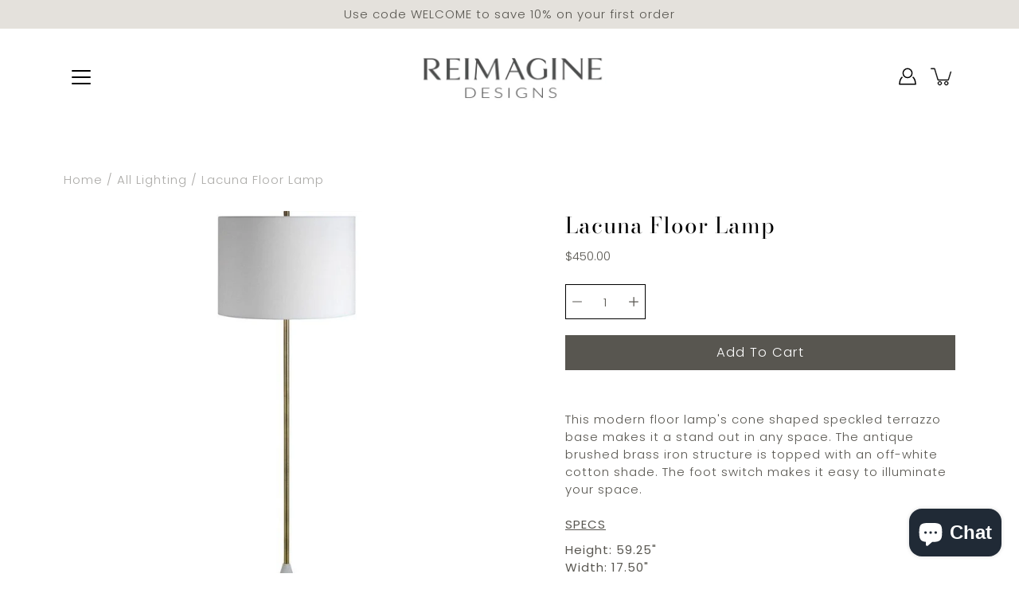

--- FILE ---
content_type: text/html; charset=utf-8
request_url: https://shop.reimaginedesigns.ca/products/lacuna-floor-lamp
body_size: 30095
content:
<!DOCTYPE html>
<!--[if IE 9]> <html class="ie9 no-js supports-no-cookies" lang="en"> <![endif]-->
<!--[if (gt IE 9)|!(IE)]><!--> <html class="no-js supports-no-cookies" lang="en"> <!--<![endif]-->

<head><!--Content in content_for_header -->
<!--LayoutHub-Embed--><link rel="stylesheet" type="text/css" href="data:text/css;base64," media="all">
<!--LH--><!--/LayoutHub-Embed--><!-- Added by AVADA SEO Suite -->

<!-- /Added by AVADA SEO Suite -->

  <meta charset="utf-8" /><title>Lacuna Floor Lamp
&ndash; Reimagine Designs</title><meta name="description" content="This modern floor lamp&#39;s cone shaped speckled terrazzo base makes it a stand out in any space. The antique brushed brass iron structure is topped with an off-white cotton shade."><link rel="shortcut icon" href="//shop.reimaginedesigns.ca/cdn/shop/files/Shopify_Website_Banner_Instagram_Post_Square_25_32x32.png?v=1702657503" type="image/png"><!--[if IE]><meta http-equiv='X-UA-Compatible' content='IE=edge,chrome=1' /><![endif]-->
  <link rel="canonical" href="https://shop.reimaginedesigns.ca/products/lacuna-floor-lamp" />
  <meta name="viewport" content="width=device-width, initial-scale=1, minimum-scale=1.0, maximum-scale=1.0, user-scalable=no" /><!-- /snippets/social-meta-tags.liquid -->
<meta property="og:site_name" content="Reimagine Designs">
<meta property="og:url" content="https://shop.reimaginedesigns.ca/products/lacuna-floor-lamp">
<meta property="og:title" content="Lacuna Floor Lamp">
<meta property="og:type" content="product">
<meta property="og:description" content="This modern floor lamp&#39;s cone shaped speckled terrazzo base makes it a stand out in any space. The antique brushed brass iron structure is topped with an off-white cotton shade."><meta property="og:price:amount" content="450.00">
  <meta property="og:price:currency" content="CAD"><meta property="og:image" content="http://shop.reimaginedesigns.ca/cdn/shop/products/LPF3110_1200x1200.jpg?v=1640811076">
        <meta name="twitter:image" content="http://shop.reimaginedesigns.ca/cdn/shop/products/LPF3110_1200x1200.jpg?v=1640811076"><meta property="og:image" content="http://shop.reimaginedesigns.ca/cdn/shop/files/158684-2000-2000_1200x1200.webp?v=1727650604">
        <meta name="twitter:image" content="http://shop.reimaginedesigns.ca/cdn/shop/files/158684-2000-2000_1200x1200.webp?v=1727650604">
<meta property="og:image:secure_url" content="https://shop.reimaginedesigns.ca/cdn/shop/products/LPF3110_1200x1200.jpg?v=1640811076">
        <meta name="twitter:image:secure_url" content="https://shop.reimaginedesigns.ca/cdn/shop/products/LPF3110_1200x1200.jpg?v=1640811076"><meta property="og:image:secure_url" content="https://shop.reimaginedesigns.ca/cdn/shop/files/158684-2000-2000_1200x1200.webp?v=1727650604">
        <meta name="twitter:image:secure_url" content="https://shop.reimaginedesigns.ca/cdn/shop/files/158684-2000-2000_1200x1200.webp?v=1727650604">
<meta name="twitter:card" content="summary_large_image">
<meta name="twitter:title" content="Lacuna Floor Lamp">
<meta name="twitter:description" content="This modern floor lamp&#39;s cone shaped speckled terrazzo base makes it a stand out in any space. The antique brushed brass iron structure is topped with an off-white cotton shade."><link href="//shop.reimaginedesigns.ca/cdn/shop/t/5/assets/theme.scss.css?v=162208962234629950641759259905" rel="stylesheet" type="text/css" media="all" /><script>window.performance && window.performance.mark && window.performance.mark('shopify.content_for_header.start');</script><meta name="google-site-verification" content="7I4Qho0b_tipPsCweEnAMu1kQDwEeOxKwxhtMP_GdcE">
<meta id="shopify-digital-wallet" name="shopify-digital-wallet" content="/1389330534/digital_wallets/dialog">
<meta name="shopify-checkout-api-token" content="c831bb6efda1a5e6bec3124a62053fe6">
<meta id="in-context-paypal-metadata" data-shop-id="1389330534" data-venmo-supported="false" data-environment="production" data-locale="en_US" data-paypal-v4="true" data-currency="CAD">
<link rel="alternate" type="application/json+oembed" href="https://shop.reimaginedesigns.ca/products/lacuna-floor-lamp.oembed">
<script async="async" src="/checkouts/internal/preloads.js?locale=en-CA"></script>
<link rel="preconnect" href="https://shop.app" crossorigin="anonymous">
<script async="async" src="https://shop.app/checkouts/internal/preloads.js?locale=en-CA&shop_id=1389330534" crossorigin="anonymous"></script>
<script id="apple-pay-shop-capabilities" type="application/json">{"shopId":1389330534,"countryCode":"CA","currencyCode":"CAD","merchantCapabilities":["supports3DS"],"merchantId":"gid:\/\/shopify\/Shop\/1389330534","merchantName":"Reimagine Designs","requiredBillingContactFields":["postalAddress","email","phone"],"requiredShippingContactFields":["postalAddress","email","phone"],"shippingType":"shipping","supportedNetworks":["visa","masterCard","discover","interac"],"total":{"type":"pending","label":"Reimagine Designs","amount":"1.00"},"shopifyPaymentsEnabled":true,"supportsSubscriptions":true}</script>
<script id="shopify-features" type="application/json">{"accessToken":"c831bb6efda1a5e6bec3124a62053fe6","betas":["rich-media-storefront-analytics"],"domain":"shop.reimaginedesigns.ca","predictiveSearch":true,"shopId":1389330534,"locale":"en"}</script>
<script>var Shopify = Shopify || {};
Shopify.shop = "reimagine-designs.myshopify.com";
Shopify.locale = "en";
Shopify.currency = {"active":"CAD","rate":"1.0"};
Shopify.country = "CA";
Shopify.theme = {"name":"Modular","id":81510072422,"schema_name":"Modular","schema_version":"1.8.1","theme_store_id":849,"role":"main"};
Shopify.theme.handle = "null";
Shopify.theme.style = {"id":null,"handle":null};
Shopify.cdnHost = "shop.reimaginedesigns.ca/cdn";
Shopify.routes = Shopify.routes || {};
Shopify.routes.root = "/";</script>
<script type="module">!function(o){(o.Shopify=o.Shopify||{}).modules=!0}(window);</script>
<script>!function(o){function n(){var o=[];function n(){o.push(Array.prototype.slice.apply(arguments))}return n.q=o,n}var t=o.Shopify=o.Shopify||{};t.loadFeatures=n(),t.autoloadFeatures=n()}(window);</script>
<script>
  window.ShopifyPay = window.ShopifyPay || {};
  window.ShopifyPay.apiHost = "shop.app\/pay";
  window.ShopifyPay.redirectState = null;
</script>
<script id="shop-js-analytics" type="application/json">{"pageType":"product"}</script>
<script defer="defer" async type="module" src="//shop.reimaginedesigns.ca/cdn/shopifycloud/shop-js/modules/v2/client.init-shop-cart-sync_BApSsMSl.en.esm.js"></script>
<script defer="defer" async type="module" src="//shop.reimaginedesigns.ca/cdn/shopifycloud/shop-js/modules/v2/chunk.common_CBoos6YZ.esm.js"></script>
<script type="module">
  await import("//shop.reimaginedesigns.ca/cdn/shopifycloud/shop-js/modules/v2/client.init-shop-cart-sync_BApSsMSl.en.esm.js");
await import("//shop.reimaginedesigns.ca/cdn/shopifycloud/shop-js/modules/v2/chunk.common_CBoos6YZ.esm.js");

  window.Shopify.SignInWithShop?.initShopCartSync?.({"fedCMEnabled":true,"windoidEnabled":true});

</script>
<script>
  window.Shopify = window.Shopify || {};
  if (!window.Shopify.featureAssets) window.Shopify.featureAssets = {};
  window.Shopify.featureAssets['shop-js'] = {"shop-cart-sync":["modules/v2/client.shop-cart-sync_DJczDl9f.en.esm.js","modules/v2/chunk.common_CBoos6YZ.esm.js"],"init-fed-cm":["modules/v2/client.init-fed-cm_BzwGC0Wi.en.esm.js","modules/v2/chunk.common_CBoos6YZ.esm.js"],"init-windoid":["modules/v2/client.init-windoid_BS26ThXS.en.esm.js","modules/v2/chunk.common_CBoos6YZ.esm.js"],"shop-cash-offers":["modules/v2/client.shop-cash-offers_DthCPNIO.en.esm.js","modules/v2/chunk.common_CBoos6YZ.esm.js","modules/v2/chunk.modal_Bu1hFZFC.esm.js"],"shop-button":["modules/v2/client.shop-button_D_JX508o.en.esm.js","modules/v2/chunk.common_CBoos6YZ.esm.js"],"init-shop-email-lookup-coordinator":["modules/v2/client.init-shop-email-lookup-coordinator_DFwWcvrS.en.esm.js","modules/v2/chunk.common_CBoos6YZ.esm.js"],"shop-toast-manager":["modules/v2/client.shop-toast-manager_tEhgP2F9.en.esm.js","modules/v2/chunk.common_CBoos6YZ.esm.js"],"shop-login-button":["modules/v2/client.shop-login-button_DwLgFT0K.en.esm.js","modules/v2/chunk.common_CBoos6YZ.esm.js","modules/v2/chunk.modal_Bu1hFZFC.esm.js"],"avatar":["modules/v2/client.avatar_BTnouDA3.en.esm.js"],"init-shop-cart-sync":["modules/v2/client.init-shop-cart-sync_BApSsMSl.en.esm.js","modules/v2/chunk.common_CBoos6YZ.esm.js"],"pay-button":["modules/v2/client.pay-button_BuNmcIr_.en.esm.js","modules/v2/chunk.common_CBoos6YZ.esm.js"],"init-shop-for-new-customer-accounts":["modules/v2/client.init-shop-for-new-customer-accounts_DrjXSI53.en.esm.js","modules/v2/client.shop-login-button_DwLgFT0K.en.esm.js","modules/v2/chunk.common_CBoos6YZ.esm.js","modules/v2/chunk.modal_Bu1hFZFC.esm.js"],"init-customer-accounts-sign-up":["modules/v2/client.init-customer-accounts-sign-up_TlVCiykN.en.esm.js","modules/v2/client.shop-login-button_DwLgFT0K.en.esm.js","modules/v2/chunk.common_CBoos6YZ.esm.js","modules/v2/chunk.modal_Bu1hFZFC.esm.js"],"shop-follow-button":["modules/v2/client.shop-follow-button_C5D3XtBb.en.esm.js","modules/v2/chunk.common_CBoos6YZ.esm.js","modules/v2/chunk.modal_Bu1hFZFC.esm.js"],"checkout-modal":["modules/v2/client.checkout-modal_8TC_1FUY.en.esm.js","modules/v2/chunk.common_CBoos6YZ.esm.js","modules/v2/chunk.modal_Bu1hFZFC.esm.js"],"init-customer-accounts":["modules/v2/client.init-customer-accounts_C0Oh2ljF.en.esm.js","modules/v2/client.shop-login-button_DwLgFT0K.en.esm.js","modules/v2/chunk.common_CBoos6YZ.esm.js","modules/v2/chunk.modal_Bu1hFZFC.esm.js"],"lead-capture":["modules/v2/client.lead-capture_Cq0gfm7I.en.esm.js","modules/v2/chunk.common_CBoos6YZ.esm.js","modules/v2/chunk.modal_Bu1hFZFC.esm.js"],"shop-login":["modules/v2/client.shop-login_BmtnoEUo.en.esm.js","modules/v2/chunk.common_CBoos6YZ.esm.js","modules/v2/chunk.modal_Bu1hFZFC.esm.js"],"payment-terms":["modules/v2/client.payment-terms_BHOWV7U_.en.esm.js","modules/v2/chunk.common_CBoos6YZ.esm.js","modules/v2/chunk.modal_Bu1hFZFC.esm.js"]};
</script>
<script>(function() {
  var isLoaded = false;
  function asyncLoad() {
    if (isLoaded) return;
    isLoaded = true;
    var urls = ["https:\/\/chimpstatic.com\/mcjs-connected\/js\/users\/fc4d10cae88933ea51a0f0f98\/48f454d504d5282bf9e61282c.js?shop=reimagine-designs.myshopify.com","https:\/\/seo.apps.avada.io\/avada-seo-installed.js?shop=reimagine-designs.myshopify.com","\/\/www.powr.io\/powr.js?powr-token=reimagine-designs.myshopify.com\u0026external-type=shopify\u0026shop=reimagine-designs.myshopify.com","https:\/\/storage.nfcube.com\/instafeed-8098a6d223eee3b940c29535dba135e8.js?shop=reimagine-designs.myshopify.com","https:\/\/cdn1.avada.io\/flying-pages\/module.js?shop=reimagine-designs.myshopify.com","https:\/\/a.mailmunch.co\/widgets\/site-816909-cd20d5fd7a33fafc8aff276b4d1a753f34927a6b.js?shop=reimagine-designs.myshopify.com"];
    for (var i = 0; i < urls.length; i++) {
      var s = document.createElement('script');
      if ((!0 || Date.now() < 0) &&
      (!window.AVADA_SPEED_BLACKLIST || window.AVADA_SPEED_BLACKLIST.some(pattern => pattern.test(s))) &&
      (!window.AVADA_SPEED_WHITELIST || window.AVADA_SPEED_WHITELIST.every(pattern => !pattern.test(s)))) s.type = 'lightJs'; else s.type = 'text/javascript';
      s.async = true;
      s.src = urls[i];
      var x = document.getElementsByTagName('script')[0];
      x.parentNode.insertBefore(s, x);
    }
  };
  if(window.attachEvent) {
    window.attachEvent('onload', asyncLoad);
  } else {
    window.addEventListener('load', asyncLoad, false);
  }
})();</script>
<script id="__st">var __st={"a":1389330534,"offset":-14400,"reqid":"b7b1c950-0c2c-4cce-bd31-f5cc7068f9d2-1768858695","pageurl":"shop.reimaginedesigns.ca\/products\/lacuna-floor-lamp","u":"0e2a44a6543a","p":"product","rtyp":"product","rid":4868747788390};</script>
<script>window.ShopifyPaypalV4VisibilityTracking = true;</script>
<script id="captcha-bootstrap">!function(){'use strict';const t='contact',e='account',n='new_comment',o=[[t,t],['blogs',n],['comments',n],[t,'customer']],c=[[e,'customer_login'],[e,'guest_login'],[e,'recover_customer_password'],[e,'create_customer']],r=t=>t.map((([t,e])=>`form[action*='/${t}']:not([data-nocaptcha='true']) input[name='form_type'][value='${e}']`)).join(','),a=t=>()=>t?[...document.querySelectorAll(t)].map((t=>t.form)):[];function s(){const t=[...o],e=r(t);return a(e)}const i='password',u='form_key',d=['recaptcha-v3-token','g-recaptcha-response','h-captcha-response',i],f=()=>{try{return window.sessionStorage}catch{return}},m='__shopify_v',_=t=>t.elements[u];function p(t,e,n=!1){try{const o=window.sessionStorage,c=JSON.parse(o.getItem(e)),{data:r}=function(t){const{data:e,action:n}=t;return t[m]||n?{data:e,action:n}:{data:t,action:n}}(c);for(const[e,n]of Object.entries(r))t.elements[e]&&(t.elements[e].value=n);n&&o.removeItem(e)}catch(o){console.error('form repopulation failed',{error:o})}}const l='form_type',E='cptcha';function T(t){t.dataset[E]=!0}const w=window,h=w.document,L='Shopify',v='ce_forms',y='captcha';let A=!1;((t,e)=>{const n=(g='f06e6c50-85a8-45c8-87d0-21a2b65856fe',I='https://cdn.shopify.com/shopifycloud/storefront-forms-hcaptcha/ce_storefront_forms_captcha_hcaptcha.v1.5.2.iife.js',D={infoText:'Protected by hCaptcha',privacyText:'Privacy',termsText:'Terms'},(t,e,n)=>{const o=w[L][v],c=o.bindForm;if(c)return c(t,g,e,D).then(n);var r;o.q.push([[t,g,e,D],n]),r=I,A||(h.body.append(Object.assign(h.createElement('script'),{id:'captcha-provider',async:!0,src:r})),A=!0)});var g,I,D;w[L]=w[L]||{},w[L][v]=w[L][v]||{},w[L][v].q=[],w[L][y]=w[L][y]||{},w[L][y].protect=function(t,e){n(t,void 0,e),T(t)},Object.freeze(w[L][y]),function(t,e,n,w,h,L){const[v,y,A,g]=function(t,e,n){const i=e?o:[],u=t?c:[],d=[...i,...u],f=r(d),m=r(i),_=r(d.filter((([t,e])=>n.includes(e))));return[a(f),a(m),a(_),s()]}(w,h,L),I=t=>{const e=t.target;return e instanceof HTMLFormElement?e:e&&e.form},D=t=>v().includes(t);t.addEventListener('submit',(t=>{const e=I(t);if(!e)return;const n=D(e)&&!e.dataset.hcaptchaBound&&!e.dataset.recaptchaBound,o=_(e),c=g().includes(e)&&(!o||!o.value);(n||c)&&t.preventDefault(),c&&!n&&(function(t){try{if(!f())return;!function(t){const e=f();if(!e)return;const n=_(t);if(!n)return;const o=n.value;o&&e.removeItem(o)}(t);const e=Array.from(Array(32),(()=>Math.random().toString(36)[2])).join('');!function(t,e){_(t)||t.append(Object.assign(document.createElement('input'),{type:'hidden',name:u})),t.elements[u].value=e}(t,e),function(t,e){const n=f();if(!n)return;const o=[...t.querySelectorAll(`input[type='${i}']`)].map((({name:t})=>t)),c=[...d,...o],r={};for(const[a,s]of new FormData(t).entries())c.includes(a)||(r[a]=s);n.setItem(e,JSON.stringify({[m]:1,action:t.action,data:r}))}(t,e)}catch(e){console.error('failed to persist form',e)}}(e),e.submit())}));const S=(t,e)=>{t&&!t.dataset[E]&&(n(t,e.some((e=>e===t))),T(t))};for(const o of['focusin','change'])t.addEventListener(o,(t=>{const e=I(t);D(e)&&S(e,y())}));const B=e.get('form_key'),M=e.get(l),P=B&&M;t.addEventListener('DOMContentLoaded',(()=>{const t=y();if(P)for(const e of t)e.elements[l].value===M&&p(e,B);[...new Set([...A(),...v().filter((t=>'true'===t.dataset.shopifyCaptcha))])].forEach((e=>S(e,t)))}))}(h,new URLSearchParams(w.location.search),n,t,e,['guest_login'])})(!0,!0)}();</script>
<script integrity="sha256-4kQ18oKyAcykRKYeNunJcIwy7WH5gtpwJnB7kiuLZ1E=" data-source-attribution="shopify.loadfeatures" defer="defer" src="//shop.reimaginedesigns.ca/cdn/shopifycloud/storefront/assets/storefront/load_feature-a0a9edcb.js" crossorigin="anonymous"></script>
<script crossorigin="anonymous" defer="defer" src="//shop.reimaginedesigns.ca/cdn/shopifycloud/storefront/assets/shopify_pay/storefront-65b4c6d7.js?v=20250812"></script>
<script data-source-attribution="shopify.dynamic_checkout.dynamic.init">var Shopify=Shopify||{};Shopify.PaymentButton=Shopify.PaymentButton||{isStorefrontPortableWallets:!0,init:function(){window.Shopify.PaymentButton.init=function(){};var t=document.createElement("script");t.src="https://shop.reimaginedesigns.ca/cdn/shopifycloud/portable-wallets/latest/portable-wallets.en.js",t.type="module",document.head.appendChild(t)}};
</script>
<script data-source-attribution="shopify.dynamic_checkout.buyer_consent">
  function portableWalletsHideBuyerConsent(e){var t=document.getElementById("shopify-buyer-consent"),n=document.getElementById("shopify-subscription-policy-button");t&&n&&(t.classList.add("hidden"),t.setAttribute("aria-hidden","true"),n.removeEventListener("click",e))}function portableWalletsShowBuyerConsent(e){var t=document.getElementById("shopify-buyer-consent"),n=document.getElementById("shopify-subscription-policy-button");t&&n&&(t.classList.remove("hidden"),t.removeAttribute("aria-hidden"),n.addEventListener("click",e))}window.Shopify?.PaymentButton&&(window.Shopify.PaymentButton.hideBuyerConsent=portableWalletsHideBuyerConsent,window.Shopify.PaymentButton.showBuyerConsent=portableWalletsShowBuyerConsent);
</script>
<script>
  function portableWalletsCleanup(e){e&&e.src&&console.error("Failed to load portable wallets script "+e.src);var t=document.querySelectorAll("shopify-accelerated-checkout .shopify-payment-button__skeleton, shopify-accelerated-checkout-cart .wallet-cart-button__skeleton"),e=document.getElementById("shopify-buyer-consent");for(let e=0;e<t.length;e++)t[e].remove();e&&e.remove()}function portableWalletsNotLoadedAsModule(e){e instanceof ErrorEvent&&"string"==typeof e.message&&e.message.includes("import.meta")&&"string"==typeof e.filename&&e.filename.includes("portable-wallets")&&(window.removeEventListener("error",portableWalletsNotLoadedAsModule),window.Shopify.PaymentButton.failedToLoad=e,"loading"===document.readyState?document.addEventListener("DOMContentLoaded",window.Shopify.PaymentButton.init):window.Shopify.PaymentButton.init())}window.addEventListener("error",portableWalletsNotLoadedAsModule);
</script>

<script type="module" src="https://shop.reimaginedesigns.ca/cdn/shopifycloud/portable-wallets/latest/portable-wallets.en.js" onError="portableWalletsCleanup(this)" crossorigin="anonymous"></script>
<script nomodule>
  document.addEventListener("DOMContentLoaded", portableWalletsCleanup);
</script>

<link id="shopify-accelerated-checkout-styles" rel="stylesheet" media="screen" href="https://shop.reimaginedesigns.ca/cdn/shopifycloud/portable-wallets/latest/accelerated-checkout-backwards-compat.css" crossorigin="anonymous">
<style id="shopify-accelerated-checkout-cart">
        #shopify-buyer-consent {
  margin-top: 1em;
  display: inline-block;
  width: 100%;
}

#shopify-buyer-consent.hidden {
  display: none;
}

#shopify-subscription-policy-button {
  background: none;
  border: none;
  padding: 0;
  text-decoration: underline;
  font-size: inherit;
  cursor: pointer;
}

#shopify-subscription-policy-button::before {
  box-shadow: none;
}

      </style>

<script>window.performance && window.performance.mark && window.performance.mark('shopify.content_for_header.end');</script>

<script>window.__pagefly_analytics_settings__={"acceptTracking":true};</script>

  <!-- "snippets/shogun-head.liquid" was not rendered, the associated app was uninstalled -->

























<!-- BEGIN app block: shopify://apps/quoter-request-quotes/blocks/app-embed/e2da3917-448d-4359-8c82-927c129dee05 --> <style>html { opacity: 0; }</style> <script type="text/javascript">  gsProductHandle = "lacuna-floor-lamp"; gsProductName = "Lacuna Floor Lamp";  </script>  <script async type="text/javascript" src="https://jack.dealia.com/integrations/4EwKrE/integration.js?v=3210199"></script> 
    
 
    
<!-- END app block --><!-- BEGIN app block: shopify://apps/pagefly-page-builder/blocks/app-embed/83e179f7-59a0-4589-8c66-c0dddf959200 -->

<!-- BEGIN app snippet: pagefly-cro-ab-testing-main -->







<script>
  ;(function () {
    const url = new URL(window.location)
    const viewParam = url.searchParams.get('view')
    if (viewParam && viewParam.includes('variant-pf-')) {
      url.searchParams.set('pf_v', viewParam)
      url.searchParams.delete('view')
      window.history.replaceState({}, '', url)
    }
  })()
</script>



<script type='module'>
  
  window.PAGEFLY_CRO = window.PAGEFLY_CRO || {}

  window.PAGEFLY_CRO['data_debug'] = {
    original_template_suffix: "all_products",
    allow_ab_test: false,
    ab_test_start_time: 0,
    ab_test_end_time: 0,
    today_date_time: 1768858695000,
  }
  window.PAGEFLY_CRO['GA4'] = { enabled: true}
</script>

<!-- END app snippet -->








  <script src='https://cdn.shopify.com/extensions/019bb4f9-aed6-78a3-be91-e9d44663e6bf/pagefly-page-builder-215/assets/pagefly-helper.js' defer='defer'></script>

  <script src='https://cdn.shopify.com/extensions/019bb4f9-aed6-78a3-be91-e9d44663e6bf/pagefly-page-builder-215/assets/pagefly-general-helper.js' defer='defer'></script>

  <script src='https://cdn.shopify.com/extensions/019bb4f9-aed6-78a3-be91-e9d44663e6bf/pagefly-page-builder-215/assets/pagefly-snap-slider.js' defer='defer'></script>

  <script src='https://cdn.shopify.com/extensions/019bb4f9-aed6-78a3-be91-e9d44663e6bf/pagefly-page-builder-215/assets/pagefly-slideshow-v3.js' defer='defer'></script>

  <script src='https://cdn.shopify.com/extensions/019bb4f9-aed6-78a3-be91-e9d44663e6bf/pagefly-page-builder-215/assets/pagefly-slideshow-v4.js' defer='defer'></script>

  <script src='https://cdn.shopify.com/extensions/019bb4f9-aed6-78a3-be91-e9d44663e6bf/pagefly-page-builder-215/assets/pagefly-glider.js' defer='defer'></script>

  <script src='https://cdn.shopify.com/extensions/019bb4f9-aed6-78a3-be91-e9d44663e6bf/pagefly-page-builder-215/assets/pagefly-slideshow-v1-v2.js' defer='defer'></script>

  <script src='https://cdn.shopify.com/extensions/019bb4f9-aed6-78a3-be91-e9d44663e6bf/pagefly-page-builder-215/assets/pagefly-product-media.js' defer='defer'></script>

  <script src='https://cdn.shopify.com/extensions/019bb4f9-aed6-78a3-be91-e9d44663e6bf/pagefly-page-builder-215/assets/pagefly-product.js' defer='defer'></script>


<script id='pagefly-helper-data' type='application/json'>
  {
    "page_optimization": {
      "assets_prefetching": false
    },
    "elements_asset_mapper": {
      "Accordion": "https://cdn.shopify.com/extensions/019bb4f9-aed6-78a3-be91-e9d44663e6bf/pagefly-page-builder-215/assets/pagefly-accordion.js",
      "Accordion3": "https://cdn.shopify.com/extensions/019bb4f9-aed6-78a3-be91-e9d44663e6bf/pagefly-page-builder-215/assets/pagefly-accordion3.js",
      "CountDown": "https://cdn.shopify.com/extensions/019bb4f9-aed6-78a3-be91-e9d44663e6bf/pagefly-page-builder-215/assets/pagefly-countdown.js",
      "GMap1": "https://cdn.shopify.com/extensions/019bb4f9-aed6-78a3-be91-e9d44663e6bf/pagefly-page-builder-215/assets/pagefly-gmap.js",
      "GMap2": "https://cdn.shopify.com/extensions/019bb4f9-aed6-78a3-be91-e9d44663e6bf/pagefly-page-builder-215/assets/pagefly-gmap.js",
      "GMapBasicV2": "https://cdn.shopify.com/extensions/019bb4f9-aed6-78a3-be91-e9d44663e6bf/pagefly-page-builder-215/assets/pagefly-gmap.js",
      "GMapAdvancedV2": "https://cdn.shopify.com/extensions/019bb4f9-aed6-78a3-be91-e9d44663e6bf/pagefly-page-builder-215/assets/pagefly-gmap.js",
      "HTML.Video": "https://cdn.shopify.com/extensions/019bb4f9-aed6-78a3-be91-e9d44663e6bf/pagefly-page-builder-215/assets/pagefly-htmlvideo.js",
      "HTML.Video2": "https://cdn.shopify.com/extensions/019bb4f9-aed6-78a3-be91-e9d44663e6bf/pagefly-page-builder-215/assets/pagefly-htmlvideo2.js",
      "HTML.Video3": "https://cdn.shopify.com/extensions/019bb4f9-aed6-78a3-be91-e9d44663e6bf/pagefly-page-builder-215/assets/pagefly-htmlvideo2.js",
      "BackgroundVideo": "https://cdn.shopify.com/extensions/019bb4f9-aed6-78a3-be91-e9d44663e6bf/pagefly-page-builder-215/assets/pagefly-htmlvideo2.js",
      "Instagram": "https://cdn.shopify.com/extensions/019bb4f9-aed6-78a3-be91-e9d44663e6bf/pagefly-page-builder-215/assets/pagefly-instagram.js",
      "Instagram2": "https://cdn.shopify.com/extensions/019bb4f9-aed6-78a3-be91-e9d44663e6bf/pagefly-page-builder-215/assets/pagefly-instagram.js",
      "Insta3": "https://cdn.shopify.com/extensions/019bb4f9-aed6-78a3-be91-e9d44663e6bf/pagefly-page-builder-215/assets/pagefly-instagram3.js",
      "Tabs": "https://cdn.shopify.com/extensions/019bb4f9-aed6-78a3-be91-e9d44663e6bf/pagefly-page-builder-215/assets/pagefly-tab.js",
      "Tabs3": "https://cdn.shopify.com/extensions/019bb4f9-aed6-78a3-be91-e9d44663e6bf/pagefly-page-builder-215/assets/pagefly-tab3.js",
      "ProductBox": "https://cdn.shopify.com/extensions/019bb4f9-aed6-78a3-be91-e9d44663e6bf/pagefly-page-builder-215/assets/pagefly-cart.js",
      "FBPageBox2": "https://cdn.shopify.com/extensions/019bb4f9-aed6-78a3-be91-e9d44663e6bf/pagefly-page-builder-215/assets/pagefly-facebook.js",
      "FBLikeButton2": "https://cdn.shopify.com/extensions/019bb4f9-aed6-78a3-be91-e9d44663e6bf/pagefly-page-builder-215/assets/pagefly-facebook.js",
      "TwitterFeed2": "https://cdn.shopify.com/extensions/019bb4f9-aed6-78a3-be91-e9d44663e6bf/pagefly-page-builder-215/assets/pagefly-twitter.js",
      "Paragraph4": "https://cdn.shopify.com/extensions/019bb4f9-aed6-78a3-be91-e9d44663e6bf/pagefly-page-builder-215/assets/pagefly-paragraph4.js",

      "AliReviews": "https://cdn.shopify.com/extensions/019bb4f9-aed6-78a3-be91-e9d44663e6bf/pagefly-page-builder-215/assets/pagefly-3rd-elements.js",
      "BackInStock": "https://cdn.shopify.com/extensions/019bb4f9-aed6-78a3-be91-e9d44663e6bf/pagefly-page-builder-215/assets/pagefly-3rd-elements.js",
      "GloboBackInStock": "https://cdn.shopify.com/extensions/019bb4f9-aed6-78a3-be91-e9d44663e6bf/pagefly-page-builder-215/assets/pagefly-3rd-elements.js",
      "GrowaveWishlist": "https://cdn.shopify.com/extensions/019bb4f9-aed6-78a3-be91-e9d44663e6bf/pagefly-page-builder-215/assets/pagefly-3rd-elements.js",
      "InfiniteOptionsShopPad": "https://cdn.shopify.com/extensions/019bb4f9-aed6-78a3-be91-e9d44663e6bf/pagefly-page-builder-215/assets/pagefly-3rd-elements.js",
      "InkybayProductPersonalizer": "https://cdn.shopify.com/extensions/019bb4f9-aed6-78a3-be91-e9d44663e6bf/pagefly-page-builder-215/assets/pagefly-3rd-elements.js",
      "LimeSpot": "https://cdn.shopify.com/extensions/019bb4f9-aed6-78a3-be91-e9d44663e6bf/pagefly-page-builder-215/assets/pagefly-3rd-elements.js",
      "Loox": "https://cdn.shopify.com/extensions/019bb4f9-aed6-78a3-be91-e9d44663e6bf/pagefly-page-builder-215/assets/pagefly-3rd-elements.js",
      "Opinew": "https://cdn.shopify.com/extensions/019bb4f9-aed6-78a3-be91-e9d44663e6bf/pagefly-page-builder-215/assets/pagefly-3rd-elements.js",
      "Powr": "https://cdn.shopify.com/extensions/019bb4f9-aed6-78a3-be91-e9d44663e6bf/pagefly-page-builder-215/assets/pagefly-3rd-elements.js",
      "ProductReviews": "https://cdn.shopify.com/extensions/019bb4f9-aed6-78a3-be91-e9d44663e6bf/pagefly-page-builder-215/assets/pagefly-3rd-elements.js",
      "PushOwl": "https://cdn.shopify.com/extensions/019bb4f9-aed6-78a3-be91-e9d44663e6bf/pagefly-page-builder-215/assets/pagefly-3rd-elements.js",
      "ReCharge": "https://cdn.shopify.com/extensions/019bb4f9-aed6-78a3-be91-e9d44663e6bf/pagefly-page-builder-215/assets/pagefly-3rd-elements.js",
      "Rivyo": "https://cdn.shopify.com/extensions/019bb4f9-aed6-78a3-be91-e9d44663e6bf/pagefly-page-builder-215/assets/pagefly-3rd-elements.js",
      "TrackingMore": "https://cdn.shopify.com/extensions/019bb4f9-aed6-78a3-be91-e9d44663e6bf/pagefly-page-builder-215/assets/pagefly-3rd-elements.js",
      "Vitals": "https://cdn.shopify.com/extensions/019bb4f9-aed6-78a3-be91-e9d44663e6bf/pagefly-page-builder-215/assets/pagefly-3rd-elements.js",
      "Wiser": "https://cdn.shopify.com/extensions/019bb4f9-aed6-78a3-be91-e9d44663e6bf/pagefly-page-builder-215/assets/pagefly-3rd-elements.js"
    },
    "custom_elements_mapper": {
      "pf-click-action-element": "https://cdn.shopify.com/extensions/019bb4f9-aed6-78a3-be91-e9d44663e6bf/pagefly-page-builder-215/assets/pagefly-click-action-element.js",
      "pf-dialog-element": "https://cdn.shopify.com/extensions/019bb4f9-aed6-78a3-be91-e9d44663e6bf/pagefly-page-builder-215/assets/pagefly-dialog-element.js"
    }
  }
</script>


<!-- END app block --><script src="https://cdn.shopify.com/extensions/7bc9bb47-adfa-4267-963e-cadee5096caf/inbox-1252/assets/inbox-chat-loader.js" type="text/javascript" defer="defer"></script>
<link href="https://monorail-edge.shopifysvc.com" rel="dns-prefetch">
<script>(function(){if ("sendBeacon" in navigator && "performance" in window) {try {var session_token_from_headers = performance.getEntriesByType('navigation')[0].serverTiming.find(x => x.name == '_s').description;} catch {var session_token_from_headers = undefined;}var session_cookie_matches = document.cookie.match(/_shopify_s=([^;]*)/);var session_token_from_cookie = session_cookie_matches && session_cookie_matches.length === 2 ? session_cookie_matches[1] : "";var session_token = session_token_from_headers || session_token_from_cookie || "";function handle_abandonment_event(e) {var entries = performance.getEntries().filter(function(entry) {return /monorail-edge.shopifysvc.com/.test(entry.name);});if (!window.abandonment_tracked && entries.length === 0) {window.abandonment_tracked = true;var currentMs = Date.now();var navigation_start = performance.timing.navigationStart;var payload = {shop_id: 1389330534,url: window.location.href,navigation_start,duration: currentMs - navigation_start,session_token,page_type: "product"};window.navigator.sendBeacon("https://monorail-edge.shopifysvc.com/v1/produce", JSON.stringify({schema_id: "online_store_buyer_site_abandonment/1.1",payload: payload,metadata: {event_created_at_ms: currentMs,event_sent_at_ms: currentMs}}));}}window.addEventListener('pagehide', handle_abandonment_event);}}());</script>
<script id="web-pixels-manager-setup">(function e(e,d,r,n,o){if(void 0===o&&(o={}),!Boolean(null===(a=null===(i=window.Shopify)||void 0===i?void 0:i.analytics)||void 0===a?void 0:a.replayQueue)){var i,a;window.Shopify=window.Shopify||{};var t=window.Shopify;t.analytics=t.analytics||{};var s=t.analytics;s.replayQueue=[],s.publish=function(e,d,r){return s.replayQueue.push([e,d,r]),!0};try{self.performance.mark("wpm:start")}catch(e){}var l=function(){var e={modern:/Edge?\/(1{2}[4-9]|1[2-9]\d|[2-9]\d{2}|\d{4,})\.\d+(\.\d+|)|Firefox\/(1{2}[4-9]|1[2-9]\d|[2-9]\d{2}|\d{4,})\.\d+(\.\d+|)|Chrom(ium|e)\/(9{2}|\d{3,})\.\d+(\.\d+|)|(Maci|X1{2}).+ Version\/(15\.\d+|(1[6-9]|[2-9]\d|\d{3,})\.\d+)([,.]\d+|)( \(\w+\)|)( Mobile\/\w+|) Safari\/|Chrome.+OPR\/(9{2}|\d{3,})\.\d+\.\d+|(CPU[ +]OS|iPhone[ +]OS|CPU[ +]iPhone|CPU IPhone OS|CPU iPad OS)[ +]+(15[._]\d+|(1[6-9]|[2-9]\d|\d{3,})[._]\d+)([._]\d+|)|Android:?[ /-](13[3-9]|1[4-9]\d|[2-9]\d{2}|\d{4,})(\.\d+|)(\.\d+|)|Android.+Firefox\/(13[5-9]|1[4-9]\d|[2-9]\d{2}|\d{4,})\.\d+(\.\d+|)|Android.+Chrom(ium|e)\/(13[3-9]|1[4-9]\d|[2-9]\d{2}|\d{4,})\.\d+(\.\d+|)|SamsungBrowser\/([2-9]\d|\d{3,})\.\d+/,legacy:/Edge?\/(1[6-9]|[2-9]\d|\d{3,})\.\d+(\.\d+|)|Firefox\/(5[4-9]|[6-9]\d|\d{3,})\.\d+(\.\d+|)|Chrom(ium|e)\/(5[1-9]|[6-9]\d|\d{3,})\.\d+(\.\d+|)([\d.]+$|.*Safari\/(?![\d.]+ Edge\/[\d.]+$))|(Maci|X1{2}).+ Version\/(10\.\d+|(1[1-9]|[2-9]\d|\d{3,})\.\d+)([,.]\d+|)( \(\w+\)|)( Mobile\/\w+|) Safari\/|Chrome.+OPR\/(3[89]|[4-9]\d|\d{3,})\.\d+\.\d+|(CPU[ +]OS|iPhone[ +]OS|CPU[ +]iPhone|CPU IPhone OS|CPU iPad OS)[ +]+(10[._]\d+|(1[1-9]|[2-9]\d|\d{3,})[._]\d+)([._]\d+|)|Android:?[ /-](13[3-9]|1[4-9]\d|[2-9]\d{2}|\d{4,})(\.\d+|)(\.\d+|)|Mobile Safari.+OPR\/([89]\d|\d{3,})\.\d+\.\d+|Android.+Firefox\/(13[5-9]|1[4-9]\d|[2-9]\d{2}|\d{4,})\.\d+(\.\d+|)|Android.+Chrom(ium|e)\/(13[3-9]|1[4-9]\d|[2-9]\d{2}|\d{4,})\.\d+(\.\d+|)|Android.+(UC? ?Browser|UCWEB|U3)[ /]?(15\.([5-9]|\d{2,})|(1[6-9]|[2-9]\d|\d{3,})\.\d+)\.\d+|SamsungBrowser\/(5\.\d+|([6-9]|\d{2,})\.\d+)|Android.+MQ{2}Browser\/(14(\.(9|\d{2,})|)|(1[5-9]|[2-9]\d|\d{3,})(\.\d+|))(\.\d+|)|K[Aa][Ii]OS\/(3\.\d+|([4-9]|\d{2,})\.\d+)(\.\d+|)/},d=e.modern,r=e.legacy,n=navigator.userAgent;return n.match(d)?"modern":n.match(r)?"legacy":"unknown"}(),u="modern"===l?"modern":"legacy",c=(null!=n?n:{modern:"",legacy:""})[u],f=function(e){return[e.baseUrl,"/wpm","/b",e.hashVersion,"modern"===e.buildTarget?"m":"l",".js"].join("")}({baseUrl:d,hashVersion:r,buildTarget:u}),m=function(e){var d=e.version,r=e.bundleTarget,n=e.surface,o=e.pageUrl,i=e.monorailEndpoint;return{emit:function(e){var a=e.status,t=e.errorMsg,s=(new Date).getTime(),l=JSON.stringify({metadata:{event_sent_at_ms:s},events:[{schema_id:"web_pixels_manager_load/3.1",payload:{version:d,bundle_target:r,page_url:o,status:a,surface:n,error_msg:t},metadata:{event_created_at_ms:s}}]});if(!i)return console&&console.warn&&console.warn("[Web Pixels Manager] No Monorail endpoint provided, skipping logging."),!1;try{return self.navigator.sendBeacon.bind(self.navigator)(i,l)}catch(e){}var u=new XMLHttpRequest;try{return u.open("POST",i,!0),u.setRequestHeader("Content-Type","text/plain"),u.send(l),!0}catch(e){return console&&console.warn&&console.warn("[Web Pixels Manager] Got an unhandled error while logging to Monorail."),!1}}}}({version:r,bundleTarget:l,surface:e.surface,pageUrl:self.location.href,monorailEndpoint:e.monorailEndpoint});try{o.browserTarget=l,function(e){var d=e.src,r=e.async,n=void 0===r||r,o=e.onload,i=e.onerror,a=e.sri,t=e.scriptDataAttributes,s=void 0===t?{}:t,l=document.createElement("script"),u=document.querySelector("head"),c=document.querySelector("body");if(l.async=n,l.src=d,a&&(l.integrity=a,l.crossOrigin="anonymous"),s)for(var f in s)if(Object.prototype.hasOwnProperty.call(s,f))try{l.dataset[f]=s[f]}catch(e){}if(o&&l.addEventListener("load",o),i&&l.addEventListener("error",i),u)u.appendChild(l);else{if(!c)throw new Error("Did not find a head or body element to append the script");c.appendChild(l)}}({src:f,async:!0,onload:function(){if(!function(){var e,d;return Boolean(null===(d=null===(e=window.Shopify)||void 0===e?void 0:e.analytics)||void 0===d?void 0:d.initialized)}()){var d=window.webPixelsManager.init(e)||void 0;if(d){var r=window.Shopify.analytics;r.replayQueue.forEach((function(e){var r=e[0],n=e[1],o=e[2];d.publishCustomEvent(r,n,o)})),r.replayQueue=[],r.publish=d.publishCustomEvent,r.visitor=d.visitor,r.initialized=!0}}},onerror:function(){return m.emit({status:"failed",errorMsg:"".concat(f," has failed to load")})},sri:function(e){var d=/^sha384-[A-Za-z0-9+/=]+$/;return"string"==typeof e&&d.test(e)}(c)?c:"",scriptDataAttributes:o}),m.emit({status:"loading"})}catch(e){m.emit({status:"failed",errorMsg:(null==e?void 0:e.message)||"Unknown error"})}}})({shopId: 1389330534,storefrontBaseUrl: "https://shop.reimaginedesigns.ca",extensionsBaseUrl: "https://extensions.shopifycdn.com/cdn/shopifycloud/web-pixels-manager",monorailEndpoint: "https://monorail-edge.shopifysvc.com/unstable/produce_batch",surface: "storefront-renderer",enabledBetaFlags: ["2dca8a86"],webPixelsConfigList: [{"id":"534773862","configuration":"{\"config\":\"{\\\"pixel_id\\\":\\\"G-8REF84P662\\\",\\\"target_country\\\":\\\"CA\\\",\\\"gtag_events\\\":[{\\\"type\\\":\\\"search\\\",\\\"action_label\\\":\\\"G-8REF84P662\\\"},{\\\"type\\\":\\\"begin_checkout\\\",\\\"action_label\\\":\\\"G-8REF84P662\\\"},{\\\"type\\\":\\\"view_item\\\",\\\"action_label\\\":[\\\"G-8REF84P662\\\",\\\"MC-35K45BPZD0\\\"]},{\\\"type\\\":\\\"purchase\\\",\\\"action_label\\\":[\\\"G-8REF84P662\\\",\\\"MC-35K45BPZD0\\\"]},{\\\"type\\\":\\\"page_view\\\",\\\"action_label\\\":[\\\"G-8REF84P662\\\",\\\"MC-35K45BPZD0\\\"]},{\\\"type\\\":\\\"add_payment_info\\\",\\\"action_label\\\":\\\"G-8REF84P662\\\"},{\\\"type\\\":\\\"add_to_cart\\\",\\\"action_label\\\":\\\"G-8REF84P662\\\"}],\\\"enable_monitoring_mode\\\":false}\"}","eventPayloadVersion":"v1","runtimeContext":"OPEN","scriptVersion":"b2a88bafab3e21179ed38636efcd8a93","type":"APP","apiClientId":1780363,"privacyPurposes":[],"dataSharingAdjustments":{"protectedCustomerApprovalScopes":["read_customer_address","read_customer_email","read_customer_name","read_customer_personal_data","read_customer_phone"]}},{"id":"326303846","configuration":"{\"pixelCode\":\"CGHI633C77UE6UK2A3MG\"}","eventPayloadVersion":"v1","runtimeContext":"STRICT","scriptVersion":"22e92c2ad45662f435e4801458fb78cc","type":"APP","apiClientId":4383523,"privacyPurposes":["ANALYTICS","MARKETING","SALE_OF_DATA"],"dataSharingAdjustments":{"protectedCustomerApprovalScopes":["read_customer_address","read_customer_email","read_customer_name","read_customer_personal_data","read_customer_phone"]}},{"id":"151617638","configuration":"{\"pixel_id\":\"172835133071562\",\"pixel_type\":\"facebook_pixel\",\"metaapp_system_user_token\":\"-\"}","eventPayloadVersion":"v1","runtimeContext":"OPEN","scriptVersion":"ca16bc87fe92b6042fbaa3acc2fbdaa6","type":"APP","apiClientId":2329312,"privacyPurposes":["ANALYTICS","MARKETING","SALE_OF_DATA"],"dataSharingAdjustments":{"protectedCustomerApprovalScopes":["read_customer_address","read_customer_email","read_customer_name","read_customer_personal_data","read_customer_phone"]}},{"id":"50626662","configuration":"{\"tagID\":\"2614132507231\"}","eventPayloadVersion":"v1","runtimeContext":"STRICT","scriptVersion":"18031546ee651571ed29edbe71a3550b","type":"APP","apiClientId":3009811,"privacyPurposes":["ANALYTICS","MARKETING","SALE_OF_DATA"],"dataSharingAdjustments":{"protectedCustomerApprovalScopes":["read_customer_address","read_customer_email","read_customer_name","read_customer_personal_data","read_customer_phone"]}},{"id":"shopify-app-pixel","configuration":"{}","eventPayloadVersion":"v1","runtimeContext":"STRICT","scriptVersion":"0450","apiClientId":"shopify-pixel","type":"APP","privacyPurposes":["ANALYTICS","MARKETING"]},{"id":"shopify-custom-pixel","eventPayloadVersion":"v1","runtimeContext":"LAX","scriptVersion":"0450","apiClientId":"shopify-pixel","type":"CUSTOM","privacyPurposes":["ANALYTICS","MARKETING"]}],isMerchantRequest: false,initData: {"shop":{"name":"Reimagine Designs","paymentSettings":{"currencyCode":"CAD"},"myshopifyDomain":"reimagine-designs.myshopify.com","countryCode":"CA","storefrontUrl":"https:\/\/shop.reimaginedesigns.ca"},"customer":null,"cart":null,"checkout":null,"productVariants":[{"price":{"amount":450.0,"currencyCode":"CAD"},"product":{"title":"Lacuna Floor Lamp","vendor":"Renwil","id":"4868747788390","untranslatedTitle":"Lacuna Floor Lamp","url":"\/products\/lacuna-floor-lamp","type":"Lighting"},"id":"31926991945830","image":{"src":"\/\/shop.reimaginedesigns.ca\/cdn\/shop\/products\/LPF3110.jpg?v=1640811076"},"sku":"","title":"Default Title","untranslatedTitle":"Default Title"}],"purchasingCompany":null},},"https://shop.reimaginedesigns.ca/cdn","fcfee988w5aeb613cpc8e4bc33m6693e112",{"modern":"","legacy":""},{"shopId":"1389330534","storefrontBaseUrl":"https:\/\/shop.reimaginedesigns.ca","extensionBaseUrl":"https:\/\/extensions.shopifycdn.com\/cdn\/shopifycloud\/web-pixels-manager","surface":"storefront-renderer","enabledBetaFlags":"[\"2dca8a86\"]","isMerchantRequest":"false","hashVersion":"fcfee988w5aeb613cpc8e4bc33m6693e112","publish":"custom","events":"[[\"page_viewed\",{}],[\"product_viewed\",{\"productVariant\":{\"price\":{\"amount\":450.0,\"currencyCode\":\"CAD\"},\"product\":{\"title\":\"Lacuna Floor Lamp\",\"vendor\":\"Renwil\",\"id\":\"4868747788390\",\"untranslatedTitle\":\"Lacuna Floor Lamp\",\"url\":\"\/products\/lacuna-floor-lamp\",\"type\":\"Lighting\"},\"id\":\"31926991945830\",\"image\":{\"src\":\"\/\/shop.reimaginedesigns.ca\/cdn\/shop\/products\/LPF3110.jpg?v=1640811076\"},\"sku\":\"\",\"title\":\"Default Title\",\"untranslatedTitle\":\"Default Title\"}}]]"});</script><script>
  window.ShopifyAnalytics = window.ShopifyAnalytics || {};
  window.ShopifyAnalytics.meta = window.ShopifyAnalytics.meta || {};
  window.ShopifyAnalytics.meta.currency = 'CAD';
  var meta = {"product":{"id":4868747788390,"gid":"gid:\/\/shopify\/Product\/4868747788390","vendor":"Renwil","type":"Lighting","handle":"lacuna-floor-lamp","variants":[{"id":31926991945830,"price":45000,"name":"Lacuna Floor Lamp","public_title":null,"sku":""}],"remote":false},"page":{"pageType":"product","resourceType":"product","resourceId":4868747788390,"requestId":"b7b1c950-0c2c-4cce-bd31-f5cc7068f9d2-1768858695"}};
  for (var attr in meta) {
    window.ShopifyAnalytics.meta[attr] = meta[attr];
  }
</script>
<script class="analytics">
  (function () {
    var customDocumentWrite = function(content) {
      var jquery = null;

      if (window.jQuery) {
        jquery = window.jQuery;
      } else if (window.Checkout && window.Checkout.$) {
        jquery = window.Checkout.$;
      }

      if (jquery) {
        jquery('body').append(content);
      }
    };

    var hasLoggedConversion = function(token) {
      if (token) {
        return document.cookie.indexOf('loggedConversion=' + token) !== -1;
      }
      return false;
    }

    var setCookieIfConversion = function(token) {
      if (token) {
        var twoMonthsFromNow = new Date(Date.now());
        twoMonthsFromNow.setMonth(twoMonthsFromNow.getMonth() + 2);

        document.cookie = 'loggedConversion=' + token + '; expires=' + twoMonthsFromNow;
      }
    }

    var trekkie = window.ShopifyAnalytics.lib = window.trekkie = window.trekkie || [];
    if (trekkie.integrations) {
      return;
    }
    trekkie.methods = [
      'identify',
      'page',
      'ready',
      'track',
      'trackForm',
      'trackLink'
    ];
    trekkie.factory = function(method) {
      return function() {
        var args = Array.prototype.slice.call(arguments);
        args.unshift(method);
        trekkie.push(args);
        return trekkie;
      };
    };
    for (var i = 0; i < trekkie.methods.length; i++) {
      var key = trekkie.methods[i];
      trekkie[key] = trekkie.factory(key);
    }
    trekkie.load = function(config) {
      trekkie.config = config || {};
      trekkie.config.initialDocumentCookie = document.cookie;
      var first = document.getElementsByTagName('script')[0];
      var script = document.createElement('script');
      script.type = 'text/javascript';
      script.onerror = function(e) {
        var scriptFallback = document.createElement('script');
        scriptFallback.type = 'text/javascript';
        scriptFallback.onerror = function(error) {
                var Monorail = {
      produce: function produce(monorailDomain, schemaId, payload) {
        var currentMs = new Date().getTime();
        var event = {
          schema_id: schemaId,
          payload: payload,
          metadata: {
            event_created_at_ms: currentMs,
            event_sent_at_ms: currentMs
          }
        };
        return Monorail.sendRequest("https://" + monorailDomain + "/v1/produce", JSON.stringify(event));
      },
      sendRequest: function sendRequest(endpointUrl, payload) {
        // Try the sendBeacon API
        if (window && window.navigator && typeof window.navigator.sendBeacon === 'function' && typeof window.Blob === 'function' && !Monorail.isIos12()) {
          var blobData = new window.Blob([payload], {
            type: 'text/plain'
          });

          if (window.navigator.sendBeacon(endpointUrl, blobData)) {
            return true;
          } // sendBeacon was not successful

        } // XHR beacon

        var xhr = new XMLHttpRequest();

        try {
          xhr.open('POST', endpointUrl);
          xhr.setRequestHeader('Content-Type', 'text/plain');
          xhr.send(payload);
        } catch (e) {
          console.log(e);
        }

        return false;
      },
      isIos12: function isIos12() {
        return window.navigator.userAgent.lastIndexOf('iPhone; CPU iPhone OS 12_') !== -1 || window.navigator.userAgent.lastIndexOf('iPad; CPU OS 12_') !== -1;
      }
    };
    Monorail.produce('monorail-edge.shopifysvc.com',
      'trekkie_storefront_load_errors/1.1',
      {shop_id: 1389330534,
      theme_id: 81510072422,
      app_name: "storefront",
      context_url: window.location.href,
      source_url: "//shop.reimaginedesigns.ca/cdn/s/trekkie.storefront.cd680fe47e6c39ca5d5df5f0a32d569bc48c0f27.min.js"});

        };
        scriptFallback.async = true;
        scriptFallback.src = '//shop.reimaginedesigns.ca/cdn/s/trekkie.storefront.cd680fe47e6c39ca5d5df5f0a32d569bc48c0f27.min.js';
        first.parentNode.insertBefore(scriptFallback, first);
      };
      script.async = true;
      script.src = '//shop.reimaginedesigns.ca/cdn/s/trekkie.storefront.cd680fe47e6c39ca5d5df5f0a32d569bc48c0f27.min.js';
      first.parentNode.insertBefore(script, first);
    };
    trekkie.load(
      {"Trekkie":{"appName":"storefront","development":false,"defaultAttributes":{"shopId":1389330534,"isMerchantRequest":null,"themeId":81510072422,"themeCityHash":"11790713859420683267","contentLanguage":"en","currency":"CAD","eventMetadataId":"540333e5-d445-4639-b8ff-e805ad55fd6c"},"isServerSideCookieWritingEnabled":true,"monorailRegion":"shop_domain","enabledBetaFlags":["65f19447"]},"Session Attribution":{},"S2S":{"facebookCapiEnabled":true,"source":"trekkie-storefront-renderer","apiClientId":580111}}
    );

    var loaded = false;
    trekkie.ready(function() {
      if (loaded) return;
      loaded = true;

      window.ShopifyAnalytics.lib = window.trekkie;

      var originalDocumentWrite = document.write;
      document.write = customDocumentWrite;
      try { window.ShopifyAnalytics.merchantGoogleAnalytics.call(this); } catch(error) {};
      document.write = originalDocumentWrite;

      window.ShopifyAnalytics.lib.page(null,{"pageType":"product","resourceType":"product","resourceId":4868747788390,"requestId":"b7b1c950-0c2c-4cce-bd31-f5cc7068f9d2-1768858695","shopifyEmitted":true});

      var match = window.location.pathname.match(/checkouts\/(.+)\/(thank_you|post_purchase)/)
      var token = match? match[1]: undefined;
      if (!hasLoggedConversion(token)) {
        setCookieIfConversion(token);
        window.ShopifyAnalytics.lib.track("Viewed Product",{"currency":"CAD","variantId":31926991945830,"productId":4868747788390,"productGid":"gid:\/\/shopify\/Product\/4868747788390","name":"Lacuna Floor Lamp","price":"450.00","sku":"","brand":"Renwil","variant":null,"category":"Lighting","nonInteraction":true,"remote":false},undefined,undefined,{"shopifyEmitted":true});
      window.ShopifyAnalytics.lib.track("monorail:\/\/trekkie_storefront_viewed_product\/1.1",{"currency":"CAD","variantId":31926991945830,"productId":4868747788390,"productGid":"gid:\/\/shopify\/Product\/4868747788390","name":"Lacuna Floor Lamp","price":"450.00","sku":"","brand":"Renwil","variant":null,"category":"Lighting","nonInteraction":true,"remote":false,"referer":"https:\/\/shop.reimaginedesigns.ca\/products\/lacuna-floor-lamp"});
      }
    });


        var eventsListenerScript = document.createElement('script');
        eventsListenerScript.async = true;
        eventsListenerScript.src = "//shop.reimaginedesigns.ca/cdn/shopifycloud/storefront/assets/shop_events_listener-3da45d37.js";
        document.getElementsByTagName('head')[0].appendChild(eventsListenerScript);

})();</script>
  <script>
  if (!window.ga || (window.ga && typeof window.ga !== 'function')) {
    window.ga = function ga() {
      (window.ga.q = window.ga.q || []).push(arguments);
      if (window.Shopify && window.Shopify.analytics && typeof window.Shopify.analytics.publish === 'function') {
        window.Shopify.analytics.publish("ga_stub_called", {}, {sendTo: "google_osp_migration"});
      }
      console.error("Shopify's Google Analytics stub called with:", Array.from(arguments), "\nSee https://help.shopify.com/manual/promoting-marketing/pixels/pixel-migration#google for more information.");
    };
    if (window.Shopify && window.Shopify.analytics && typeof window.Shopify.analytics.publish === 'function') {
      window.Shopify.analytics.publish("ga_stub_initialized", {}, {sendTo: "google_osp_migration"});
    }
  }
</script>
<script
  defer
  src="https://shop.reimaginedesigns.ca/cdn/shopifycloud/perf-kit/shopify-perf-kit-3.0.4.min.js"
  data-application="storefront-renderer"
  data-shop-id="1389330534"
  data-render-region="gcp-us-central1"
  data-page-type="product"
  data-theme-instance-id="81510072422"
  data-theme-name="Modular"
  data-theme-version="1.8.1"
  data-monorail-region="shop_domain"
  data-resource-timing-sampling-rate="10"
  data-shs="true"
  data-shs-beacon="true"
  data-shs-export-with-fetch="true"
  data-shs-logs-sample-rate="1"
  data-shs-beacon-endpoint="https://shop.reimaginedesigns.ca/api/collect"
></script>
</head><body id="lacuna-floor-lamp" class="template-product image-hover-light cta-fill-black enable-fade-in no-outline">
  <a class="in-page-link skip-link" href="#MainContent">Skip to content</a><div id="shopify-section-popup" class="shopify-section"><!-- /snippets/popup.liquid --><div data-section-id="popup" data-section-type="popup"></div>


</div><div class="pageWrap"><div id="shopify-section-header" class="shopify-section">
<div class="js-siteAlert siteAlert container-wrap" data-status="true" data-status-mobile="true">
  <div class="container u-center">
      <div class="row u-center">
        <div class="block u-center">
          
          <a href = "/collections/new-arrivals-1" tabindex="0">
          
            <span class="alert-title h4"><p>Use code WELCOME to save 10% on your first order</p></span>
          
          </a>
          
        </div>
      </div>
  </div>
</div>
<style>
  .main-logo__image,
  .main-logo__image img { max-width: 245px; }
</style>

<header class="site-header header--no-bg is-standard header--logo_center_links_center header--standard has-announcement-bar has-announcement-bar--mobile template-product " data-section-type="header" id="header">
	<div class="container">
		<div class="row"><h1 class="nav-item main-logo " itemscope itemtype="http://schema.org/Organization"><a href="/" class="main-logo__image visible-nav-link" data-width="245">
<img src="//shop.reimaginedesigns.ca/cdn/shop/files/submark_2_gray_1_500x.jpg?v=1736533462" class="logo lazyload fade-in" data-aspectratio="3.9526938239159" alt=""></a></h1><div class="header-fix-cont">
				<div class="header-fix-cont-inner">
					<nav role="navigation" class="nav-standard nav-main">
<nav class="menu menu--has-meganav">
	
<li class="menu-item menu-item--dropdown">
				<!-- LINKS -->
				<a href="/collections/made-in-canada">MADE IN CANADA</a></li><li class="menu-item menu-item--dropdown">
				<!-- LINKS -->
				<a href="/collections/new-arrivals-1">NEW</a></li><li class="menu-item has-submenu menu-item--meganav">
				<!-- LINKS -->
				<a href="/collections/all-furniture">FURNITURE</a><button class="toggle-submenu" aria-haspopup="true" aria-expanded="false"><svg version="1.1" xmlns="http://www.w3.org/2000/svg" width="12" height="12" viewBox="0 0 1024 1024" class="icon icon-arrow"><path d="M926.553 256.428c25.96-23.409 62.316-19.611 83.605 7.033 20.439 25.582 18.251 61.132-6.623 83.562l-467.010 421.128c-22.547 20.331-56.39 19.789-78.311-1.237l-439.071-421.128c-24.181-23.193-25.331-58.79-4.144-83.721 22.077-25.978 58.543-28.612 83.785-4.402l400.458 384.094 427.311-385.33z"></path></svg></button><div class="megamenu-wrapper">
							<div class="megamenu-inner">
								<div class="container"><!-- MEGANAV IMAGE AND TEXT --><!-- END MEGANAV IMAGE AND TEXT --><ul class="submenu submenu--items-5
">
						<!-- SUBMENU LINKS --><li data-levels = "1" class="submenu-item has-submenu">
								<!-- SUBLINK TITLE -->
								<a aria-haspopup="true"  class="submenu-item--link submenu-item__title visible-nav-link" href="/collections/all-living-room" aria-expanded="false" tabindex="-1">Living Room</a><!-- BEGIN SUB SUB LINK -->
								<ul class="submenu">
									<!-- SUBMENU LINKS --><li class="submenu-item">
											<a  class="submenu-item--link visible-nav-link" href="/collections/sofas-sectionals" tabindex="-1">Sofas</a>
										</li><li class="submenu-item">
											<a  class="submenu-item--link visible-nav-link" href="/collections/coffee-tables" tabindex="-1">Coffee Tables</a>
										</li><li class="submenu-item">
											<a  class="submenu-item--link visible-nav-link" href="/collections/sectionals" tabindex="-1">Sectionals</a>
										</li><li class="submenu-item">
											<a  class="submenu-item--link visible-nav-link" href="/collections/consoles-sideboards" tabindex="-1">Consoles + Sideboards</a>
										</li><li class="submenu-item">
											<a  class="submenu-item--link visible-nav-link" href="/collections/armchairs" tabindex="-1">Chairs</a>
										</li><li class="submenu-item">
											<a  class="submenu-item--link visible-nav-link" href="/collections/swivel-chairs" tabindex="-1">Swivel Chairs</a>
										</li><li class="submenu-item">
											<a  class="submenu-item--link visible-nav-link" href="/collections/side-tables" tabindex="-1">Side Tables</a>
										</li><li class="submenu-item">
											<a  class="submenu-item--link visible-nav-link" href="/collections/ottomans-benches" tabindex="-1">Ottomans, Poufs & Stools</a>
										</li><li class="submenu-item">
											<a  class="submenu-item--link visible-nav-link" href="/collections/benches" tabindex="-1">Benches</a>
										</li><li class="submenu-item">
											<a  data-last="true"  class="submenu-item--link visible-nav-link" href="/collections/bookcases" tabindex="-1">Bookcases + Cabinets</a>
										</li></ul></li>
							<!-- END SUBSUBLINK --><li data-levels = "1" class="submenu-item has-submenu">
								<!-- SUBLINK TITLE -->
								<a aria-haspopup="true"  class="submenu-item--link submenu-item__title visible-nav-link" href="/collections/all-dining" aria-expanded="false" tabindex="-1">Dining Room</a><!-- BEGIN SUB SUB LINK -->
								<ul class="submenu">
									<!-- SUBMENU LINKS --><li class="submenu-item">
											<a  class="submenu-item--link visible-nav-link" href="/collections/dining-chairs" tabindex="-1">Dining Chairs</a>
										</li><li class="submenu-item">
											<a  class="submenu-item--link visible-nav-link" href="/collections/dining-tables" tabindex="-1">Dining Tables</a>
										</li><li class="submenu-item">
											<a  class="submenu-item--link visible-nav-link" href="/collections/bar-counter-stools" tabindex="-1">Bar + Counter Stools</a>
										</li><li class="submenu-item">
											<a  class="submenu-item--link visible-nav-link" href="/collections/benches" tabindex="-1">Benches</a>
										</li><li class="submenu-item">
											<a  class="submenu-item--link visible-nav-link" href="/collections/consoles-sideboards" tabindex="-1">Consoles + Sideboards</a>
										</li><li class="submenu-item">
											<a  data-last="true"  class="submenu-item--link visible-nav-link" href="/collections/bar-carts" tabindex="-1">Bar Carts</a>
										</li></ul></li>
							<!-- END SUBSUBLINK --><li data-levels = "1" class="submenu-item has-submenu">
								<!-- SUBLINK TITLE -->
								<a aria-haspopup="true"  class="submenu-item--link submenu-item__title visible-nav-link" href="/collections/all-bedroom" aria-expanded="false" tabindex="-1">Bedroom</a><!-- BEGIN SUB SUB LINK -->
								<ul class="submenu">
									<!-- SUBMENU LINKS --><li class="submenu-item">
											<a  class="submenu-item--link visible-nav-link" href="/collections/beds" tabindex="-1">Beds + Headboards</a>
										</li><li class="submenu-item">
											<a  class="submenu-item--link visible-nav-link" href="/collections/nightstands" tabindex="-1">Nightstands</a>
										</li><li class="submenu-item">
											<a  data-last="true"  class="submenu-item--link visible-nav-link" href="/collections/dressers" tabindex="-1">Dressers</a>
										</li></ul></li>
							<!-- END SUBSUBLINK --><li data-levels = "1" class="submenu-item has-submenu">
								<!-- SUBLINK TITLE -->
								<a aria-haspopup="true"  class="submenu-item--link submenu-item__title visible-nav-link" href="/collections/all-office" aria-expanded="false" tabindex="-1">Office</a><!-- BEGIN SUB SUB LINK -->
								<ul class="submenu">
									<!-- SUBMENU LINKS --><li class="submenu-item">
											<a  class="submenu-item--link visible-nav-link" href="/collections/desks" tabindex="-1">Desks</a>
										</li><li class="submenu-item">
											<a  class="submenu-item--link visible-nav-link" href="/collections/office-chairs" tabindex="-1">Chairs</a>
										</li><li class="submenu-item">
											<a  data-last="true"  class="submenu-item--link visible-nav-link" href="/collections/bookcases" tabindex="-1">Bookcases & Storage</a>
										</li></ul></li>
							<!-- END SUBSUBLINK --><li data-levels = "1" class="submenu-item has-submenu">
								<!-- SUBLINK TITLE -->
								<a aria-haspopup="true"  data-last="true"  class="submenu-item--link submenu-item__title visible-nav-link" href="/collections/outdoor/outdoor" aria-expanded="false" tabindex="-1">Outdoor</a><!-- BEGIN SUB SUB LINK -->
								<ul class="submenu">
									<!-- SUBMENU LINKS --><li class="submenu-item">
											<a  class="submenu-item--link visible-nav-link" href="/collections/outdoor/Outdoor-Sectional" tabindex="-1">Sectionals</a>
										</li><li class="submenu-item">
											<a  class="submenu-item--link visible-nav-link" href="/collections/outdoor/outdoor-dining-table" tabindex="-1">Dining Tables</a>
										</li><li class="submenu-item">
											<a  class="submenu-item--link visible-nav-link" href="/collections/outdoor/Outdoor-Side-Table" tabindex="-1">Side Tables </a>
										</li><li class="submenu-item">
											<a  class="submenu-item--link visible-nav-link" href="/collections/outdoor-lighting" tabindex="-1">Lighting </a>
										</li><li class="submenu-item">
											<a  class="submenu-item--link visible-nav-link" href="/collections/outdoor/Outdoor-Armchairs" tabindex="-1">Chairs</a>
										</li><li class="submenu-item">
											<a  class="submenu-item--link visible-nav-link" href="/collections/outdoor/Outdoor-Rugs" tabindex="-1">Rugs</a>
										</li><li class="submenu-item">
											<a  data-last="true"  class="submenu-item--link visible-nav-link" href="/collections/outdoor/Outdoor-Coffee-Table" tabindex="-1">Coffee Table </a>
										</li></ul></li>
							<!-- END SUBSUBLINK --></ul></div>
							</div>
						</div>
						<!-- END MEGAMENU WRAPPER --></li><li class="menu-item has-submenu menu-item--dropdown">
				<!-- LINKS -->
				<a href="/collections/all-lighting">LIGHTING</a><button class="toggle-submenu" aria-haspopup="true" aria-expanded="false"><svg version="1.1" xmlns="http://www.w3.org/2000/svg" width="12" height="12" viewBox="0 0 1024 1024" class="icon icon-arrow"><path d="M926.553 256.428c25.96-23.409 62.316-19.611 83.605 7.033 20.439 25.582 18.251 61.132-6.623 83.562l-467.010 421.128c-22.547 20.331-56.39 19.789-78.311-1.237l-439.071-421.128c-24.181-23.193-25.331-58.79-4.144-83.721 22.077-25.978 58.543-28.612 83.785-4.402l400.458 384.094 427.311-385.33z"></path></svg></button><!-- MEGANAV IMAGE AND TEXT --><!-- END MEGANAV IMAGE AND TEXT --><ul class="submenu ">
						<!-- SUBMENU LINKS --><li data-levels = "0" class="submenu-item ">
								<!-- SUBLINK TITLE -->
								<a aria-haspopup="true"  class="submenu-item--link  visible-nav-link" href="/collections/pendants" aria-expanded="false" tabindex="-1">Pendants</a></li>
							<!-- END SUBSUBLINK --><li data-levels = "0" class="submenu-item ">
								<!-- SUBLINK TITLE -->
								<a aria-haspopup="true"  class="submenu-item--link  visible-nav-link" href="/collections/table-lamps" aria-expanded="false" tabindex="-1">Table Lamps</a></li>
							<!-- END SUBSUBLINK --><li data-levels = "0" class="submenu-item ">
								<!-- SUBLINK TITLE -->
								<a aria-haspopup="true"  class="submenu-item--link  visible-nav-link" href="/collections/floor-lamps" aria-expanded="false" tabindex="-1">Floor Lamps</a></li>
							<!-- END SUBSUBLINK --><li data-levels = "0" class="submenu-item ">
								<!-- SUBLINK TITLE -->
								<a aria-haspopup="true"  class="submenu-item--link  visible-nav-link" href="/collections/sconces" aria-expanded="false" tabindex="-1">Sconces</a></li>
							<!-- END SUBSUBLINK --><li data-levels = "0" class="submenu-item ">
								<!-- SUBLINK TITLE -->
								<a aria-haspopup="true"  class="submenu-item--link  visible-nav-link" href="/collections/flushmounts" aria-expanded="false" tabindex="-1">Flushmounts</a></li>
							<!-- END SUBSUBLINK --><li data-levels = "0" class="submenu-item ">
								<!-- SUBLINK TITLE -->
								<a aria-haspopup="true"  data-last="true"  class="submenu-item--link  visible-nav-link" href="/collections/outdoor-lighting" aria-expanded="false" tabindex="-1">Outdoor Lighting</a></li>
							<!-- END SUBSUBLINK --></ul></li><li class="menu-item has-submenu menu-item--dropdown">
				<!-- LINKS -->
				<a href="/collections/rugs">RUGS</a><button class="toggle-submenu" aria-haspopup="true" aria-expanded="false"><svg version="1.1" xmlns="http://www.w3.org/2000/svg" width="12" height="12" viewBox="0 0 1024 1024" class="icon icon-arrow"><path d="M926.553 256.428c25.96-23.409 62.316-19.611 83.605 7.033 20.439 25.582 18.251 61.132-6.623 83.562l-467.010 421.128c-22.547 20.331-56.39 19.789-78.311-1.237l-439.071-421.128c-24.181-23.193-25.331-58.79-4.144-83.721 22.077-25.978 58.543-28.612 83.785-4.402l400.458 384.094 427.311-385.33z"></path></svg></button><!-- MEGANAV IMAGE AND TEXT --><!-- END MEGANAV IMAGE AND TEXT --><ul class="submenu ">
						<!-- SUBMENU LINKS --><li data-levels = "0" class="submenu-item ">
								<!-- SUBLINK TITLE -->
								<a aria-haspopup="true"  class="submenu-item--link  visible-nav-link" href="/collections/pattern-rugs" aria-expanded="false" tabindex="-1">Patterned</a></li>
							<!-- END SUBSUBLINK --><li data-levels = "0" class="submenu-item ">
								<!-- SUBLINK TITLE -->
								<a aria-haspopup="true"  class="submenu-item--link  visible-nav-link" href="/collections/solid-rugs" aria-expanded="false" tabindex="-1">Solid</a></li>
							<!-- END SUBSUBLINK --><li data-levels = "0" class="submenu-item ">
								<!-- SUBLINK TITLE -->
								<a aria-haspopup="true"  data-last="true"  class="submenu-item--link  visible-nav-link" href="/collections/rug-pads" aria-expanded="false" tabindex="-1">Rug Pads</a></li>
							<!-- END SUBSUBLINK --></ul></li><li class="menu-item has-submenu menu-item--dropdown">
				<!-- LINKS -->
				<a href="/collections/all-wall-decor">WALL DECOR</a><button class="toggle-submenu" aria-haspopup="true" aria-expanded="false"><svg version="1.1" xmlns="http://www.w3.org/2000/svg" width="12" height="12" viewBox="0 0 1024 1024" class="icon icon-arrow"><path d="M926.553 256.428c25.96-23.409 62.316-19.611 83.605 7.033 20.439 25.582 18.251 61.132-6.623 83.562l-467.010 421.128c-22.547 20.331-56.39 19.789-78.311-1.237l-439.071-421.128c-24.181-23.193-25.331-58.79-4.144-83.721 22.077-25.978 58.543-28.612 83.785-4.402l400.458 384.094 427.311-385.33z"></path></svg></button><!-- MEGANAV IMAGE AND TEXT --><!-- END MEGANAV IMAGE AND TEXT --><ul class="submenu ">
						<!-- SUBMENU LINKS --><li data-levels = "0" class="submenu-item ">
								<!-- SUBLINK TITLE -->
								<a aria-haspopup="true"  class="submenu-item--link  visible-nav-link" href="/collections/mirrors" aria-expanded="false" tabindex="-1">Mirrors</a></li>
							<!-- END SUBSUBLINK --><li data-levels = "0" class="submenu-item ">
								<!-- SUBLINK TITLE -->
								<a aria-haspopup="true"  class="submenu-item--link  visible-nav-link" href="/collections/art" aria-expanded="false" tabindex="-1">Wall Art</a></li>
							<!-- END SUBSUBLINK --><li data-levels = "0" class="submenu-item ">
								<!-- SUBLINK TITLE -->
								<a aria-haspopup="true"  data-last="true"  class="submenu-item--link  visible-nav-link" href="/collections/wallpaper" aria-expanded="false" tabindex="-1">Wallpaper</a></li>
							<!-- END SUBSUBLINK --></ul></li><li class="menu-item has-submenu menu-item--dropdown">
				<!-- LINKS -->
				<a href="/collections/decor">DECOR</a><button class="toggle-submenu" aria-haspopup="true" aria-expanded="false"><svg version="1.1" xmlns="http://www.w3.org/2000/svg" width="12" height="12" viewBox="0 0 1024 1024" class="icon icon-arrow"><path d="M926.553 256.428c25.96-23.409 62.316-19.611 83.605 7.033 20.439 25.582 18.251 61.132-6.623 83.562l-467.010 421.128c-22.547 20.331-56.39 19.789-78.311-1.237l-439.071-421.128c-24.181-23.193-25.331-58.79-4.144-83.721 22.077-25.978 58.543-28.612 83.785-4.402l400.458 384.094 427.311-385.33z"></path></svg></button><!-- MEGANAV IMAGE AND TEXT --><!-- END MEGANAV IMAGE AND TEXT --><ul class="submenu ">
						<!-- SUBMENU LINKS --><li data-levels = "0" class="submenu-item ">
								<!-- SUBLINK TITLE -->
								<a aria-haspopup="true"  class="submenu-item--link  visible-nav-link" href="/collections/accessories" aria-expanded="false" tabindex="-1">Accessories</a></li>
							<!-- END SUBSUBLINK --><li data-levels = "0" class="submenu-item ">
								<!-- SUBLINK TITLE -->
								<a aria-haspopup="true"  class="submenu-item--link  visible-nav-link" href="/collections/pillows" aria-expanded="false" tabindex="-1">Pillows</a></li>
							<!-- END SUBSUBLINK --><li data-levels = "0" class="submenu-item ">
								<!-- SUBLINK TITLE -->
								<a aria-haspopup="true"  class="submenu-item--link  visible-nav-link" href="/collections/throws" aria-expanded="false" tabindex="-1">Throws</a></li>
							<!-- END SUBSUBLINK --><li data-levels = "0" class="submenu-item ">
								<!-- SUBLINK TITLE -->
								<a aria-haspopup="true"  class="submenu-item--link  visible-nav-link" href="/collections/linen" aria-expanded="false" tabindex="-1">Bed + Bath</a></li>
							<!-- END SUBSUBLINK --><li data-levels = "0" class="submenu-item ">
								<!-- SUBLINK TITLE -->
								<a aria-haspopup="true"  class="submenu-item--link  visible-nav-link" href="/collections/tabletop" aria-expanded="false" tabindex="-1">Kitchenware</a></li>
							<!-- END SUBSUBLINK --><li data-levels = "0" class="submenu-item ">
								<!-- SUBLINK TITLE -->
								<a aria-haspopup="true"  data-last="true"  class="submenu-item--link  visible-nav-link" href="/collections/vases" aria-expanded="false" tabindex="-1">Vases</a></li>
							<!-- END SUBSUBLINK --></ul></li><li class="menu-item menu-item--dropdown">
				<!-- LINKS -->
				<a href="/collections/floor-model-sale-1">SALE</a></li></nav><div class="nav-search">
	<div class="nav-search-overlay">
		<div class="nav-search-scroller">
			<div class="nav-search-container container">
				<form action="/search" method="get" class="search-form" role="search" autocomplete="off" autocorrect="off" autocapitalize="off" spellcheck="false" maxlength="250">
					<div class="inputGroup">
						<label for="search-field" class="accessible-label">Search</label>
						<input tabindex="-1" class="nav-search-input" name="q" type="search" id="search-field" placeholder="Search ..." value="" />
						<input type="hidden" name="type" value="product" />
						<button tabindex="-1" type="submit" class="nav-search-submit"><svg version="1.1" xmlns="http://www.w3.org/2000/svg" width="24" height="24" viewBox="0 0 1024 1024" class="icon icon-submit"><path d="M1023.998 511.724v-6.44c-0.108-1.288-0.706-2.417-1.605-3.215l-0.005-0.005c0-1.61-1.61-1.61-1.61-3.22s-1.61-1.61-1.61-3.22c-0.89 0-1.61-0.72-1.61-1.61v0l-365.484-378.365c-6.058-5.789-14.286-9.354-23.346-9.354s-17.288 3.564-23.358 9.366l0.013-0.013c-6.101 5.61-9.909 13.631-9.909 22.541s3.81 16.931 9.888 22.52l0.022 0.020 307.522 318.793h-880.705c-17.785 0-32.201 14.417-32.201 32.201s14.417 32.201 32.201 32.201v0h887.145l-313.962 318.793c-5.226 5.704-8.429 13.338-8.429 21.72 0 9.19 3.851 17.481 10.025 23.347l0.014 0.013c5.61 6.101 13.631 9.909 22.541 9.909s16.931-3.81 22.52-9.888l0.020-0.022 363.874-370.315c0-1.61 0-1.61 1.61-3.22 0.89 0 1.61-0.72 1.61-1.61v0c0-1.61 1.61-1.61 1.61-3.22h1.61v-3.22c0.904-0.803 1.502-1.932 1.608-3.203l0.002-0.017v-11.27z"></path></svg></button>
					</div>

					<label for="search-field" class="icon-search"><svg version="1.1" xmlns="http://www.w3.org/2000/svg" width="22" height="22" viewBox="0 0 1024 1024" class="icon icon-search">
    <path fill="none" stroke-linejoin="miter" stroke-linecap="butt" stroke-miterlimit="4" stroke-width="69.8182" stroke="#000" d="M715.636 385.939c0 182.087-147.61 329.697-329.697 329.697s-329.697-147.61-329.697-329.697c0-182.087 147.61-329.697 329.697-329.697s329.697 147.61 329.697 329.697z"></path>
    <path fill="none" stroke-linejoin="miter" stroke-linecap="round" stroke-miterlimit="4" stroke-width="69.8182" stroke="#000" d="M696.242 696.242l271.515 271.515"></path>
</svg></label>
					<a href="#" tabindex="-1" class="js-searchToggle js-searchToggle--close searchToggle searchToggle--close" aria-expanded="true"><svg version="1.1" xmlns="http://www.w3.org/2000/svg" width="24" height="24" viewBox="0 0 1024 1024" class="icon icon-close"><path d="M446.174 512l-432.542-432.542c-18.177-18.177-18.177-47.649 0-65.826s47.649-18.177 65.826 0l432.542 432.542 432.542-432.542c18.177-18.177 47.649-18.177 65.826 0s18.177 47.649 0 65.826l-432.542 432.542 432.542 432.542c18.177 18.177 18.177 47.649 0 65.826s-47.649 18.177-65.826 0l-432.542-432.542-432.542 432.542c-18.177 18.177-47.649 18.177-65.826 0s-18.177-47.649 0-65.826l432.542-432.542z"></path></svg></a>
				</form><div id="search-results" class="results"></div>
			</div>
		</div>
	</div>
</div></nav>

					<div class="header-icons">
						<a href="#menu" class="js-menuToggle menuToggle" data-target="nav" aria-expanded="false">
							<div id="hamburger-menu" class="icon-menu">
								<div class="diamond-bar"></div>
								<div id="hamburger-bar" class="icon-bar"></div>
							</div>
						</a><a href="/account" class="nav-item nav-item-fixed nav-account-link "><svg version="1.1" xmlns="http://www.w3.org/2000/svg" width="22" height="22" viewBox="0 0 1024 1024" class="icon icon-user">
	<path fill="none" stroke-linejoin="miter" stroke-linecap="butt" stroke-miterlimit="4" stroke-width="69.8182" stroke="#000" d="M775.083 319.747c0 145.297-117.786 263.083-263.083 263.083s-263.083-117.786-263.083-263.083c0-145.297 117.786-263.083 263.083-263.083s263.083 117.786 263.083 263.083z"></path>
	<path fill="none" stroke-linejoin="round" stroke-linecap="butt" stroke-miterlimit="4" stroke-width="69.8182" stroke="#000" d="M208.443 542.356c-107.931 94.44-161.897 236.1-161.897 424.98"></path>
	<path fill="none" stroke-linejoin="round" stroke-linecap="butt" stroke-miterlimit="4" stroke-width="69.8182" stroke="#000" d="M815.557 542.356c107.931 94.44 161.897 236.1 161.897 424.98"></path>
	<path fill="none" stroke-linejoin="round" stroke-linecap="round" stroke-miterlimit="4" stroke-width="69.8182" stroke="#000" d="M46.545 967.336h930.909"></path>
</svg>
</a><a href="#" class="nav-item searchToggle js-searchToggle js-searchToggle--open" data-search-nav=".nav-standard" aria-expanded="false"><svg version="1.1" xmlns="http://www.w3.org/2000/svg" width="22" height="22" viewBox="0 0 1024 1024" class="icon icon-search">
    <path fill="none" stroke-linejoin="miter" stroke-linecap="butt" stroke-miterlimit="4" stroke-width="69.8182" stroke="#000" d="M715.636 385.939c0 182.087-147.61 329.697-329.697 329.697s-329.697-147.61-329.697-329.697c0-182.087 147.61-329.697 329.697-329.697s329.697 147.61 329.697 329.697z"></path>
    <path fill="none" stroke-linejoin="miter" stroke-linecap="round" stroke-miterlimit="4" stroke-width="69.8182" stroke="#000" d="M696.242 696.242l271.515 271.515"></path>
</svg></a><a id="cartTotal" href="/cart" aria-label="item(s) added to your cart" class="nav-item nav-item-fixed js-cartToggle cartToggle cartToggle--empty" aria-expanded="false"><svg version="1.1" xmlns="http://www.w3.org/2000/svg" width="32" height="26" viewBox="0 0 1365 1024" class="icon icon-cart">
	<path fill="#000" stroke-linejoin="miter" stroke-linecap="butt" stroke-miterlimit="4" stroke-width="21.3333" stroke="#000" d="M532.618 772.741c-57.987 0-105.431 46.933-105.431 104.296s47.444 104.296 105.431 104.296c57.987 0 105.431-46.933 105.431-104.296s-47.444-104.296-105.431-104.296zM532.618 946.568c-38.658 0-70.287-31.289-70.287-69.531s31.629-69.531 70.287-69.531c38.658 0 70.287 31.289 70.287 69.531s-31.629 69.531-70.287 69.531zM884.055 772.741c-57.987 0-105.431 46.933-105.431 104.296s47.444 104.296 105.431 104.296c57.987 0 105.431-46.933 105.431-104.296s-47.444-104.296-105.431-104.296zM884.055 946.568c-38.658 0-70.287-31.289-70.287-69.531s31.629-69.531 70.287-69.531c38.658 0 70.287 31.289 70.287 69.531s-31.629 69.531-70.287 69.531zM1128.304 251.259c-8.786-3.477-19.329 1.738-21.086 12.168l-128.275 422.4h-527.156l-180.99-596.227c-1.757-6.953-8.786-12.168-17.572-12.168h-184.505c-10.543 0-17.572 6.953-17.572 17.383s7.029 17.383 17.572 17.383h172.204l179.233 596.227c1.757 6.953 8.786 12.168 17.572 12.168h553.514c7.029 0 14.057-5.215 17.572-12.168l131.789-434.568c1.757-8.691-3.514-19.121-12.3-22.598z"></path>
	<path fill="#ff8f8f" stroke-linejoin="miter" stroke-linecap="butt" stroke-miterlimit="4" stroke-width="64" stroke="#000" d="M1313.851 259.951c0 120.003-96.803 217.284-216.216 217.284s-216.216-97.281-216.216-217.284c0-120.003 96.803-217.284 216.216-217.284s216.216 97.281 216.216 217.284z"></path>
</svg></a>
					</div>
				</div>
			</div>
		</div>
	</div><div id="CartPopoverCont" class="js-cartToggle header-cartPopover"></div>

<script id="CartPopover" type="text/x-handlebars-template">
	<div class="popover-inner">
		<div class="h3">{{item_count}} item(s) added to your cart</div>
		
		<div class="popover-item-thumb lazyload fade-in" data-bgset="{{ img }}"></div>
		<div class="popover-item-info">
		  <span class="popover-item-title">{{name}}</span>
		  	{{#if variation}}
		  		<span class="popover-item-variant">{{variation}}</span>
		  	{{/if}}
      		<span class="popover-item-price">{{{price_formatted}}}</span>
      		{{#if unit_price}}
				<span class="popover-item-unit-price">{{{unit_price}}}</span>
			{{/if}}
		</div>
		
	</div>
</script></header>


<nav role="navigation" class="nav-hamburger nav-main style-default">
	<div class="nav-inner">
		<button class="nav-mobile-close js-menuToggle" aria-expanded="false"><svg version="1.1" xmlns="http://www.w3.org/2000/svg" width="24" height="24" viewBox="0 0 1024 1024" class="icon icon-close"><path d="M446.174 512l-432.542-432.542c-18.177-18.177-18.177-47.649 0-65.826s47.649-18.177 65.826 0l432.542 432.542 432.542-432.542c18.177-18.177 47.649-18.177 65.826 0s18.177 47.649 0 65.826l-432.542 432.542 432.542 432.542c18.177 18.177 18.177 47.649 0 65.826s-47.649 18.177-65.826 0l-432.542-432.542-432.542 432.542c-18.177 18.177-47.649 18.177-65.826 0s-18.177-47.649 0-65.826l432.542-432.542z"></path></svg></button>
<nav class="menu ">
	
<li class="menu-item menu-item--dropdown">
				<!-- LINKS -->
				<a href="/collections/made-in-canada">MADE IN CANADA</a></li><li class="menu-item menu-item--dropdown">
				<!-- LINKS -->
				<a href="/collections/new-arrivals-1">NEW</a></li><li class="menu-item has-submenu menu-item--dropdown">
				<!-- LINKS -->
				<a href="/collections/all-furniture">FURNITURE</a><!-- MEGANAV IMAGE AND TEXT --><!-- END MEGANAV IMAGE AND TEXT --><button class="dropdown-arrow" aria-expanded="false" aria-haspopup="true"><svg version="1.1" xmlns="http://www.w3.org/2000/svg" width="12" height="12" viewBox="0 0 1024 1024" class="icon icon-arrow"><path d="M926.553 256.428c25.96-23.409 62.316-19.611 83.605 7.033 20.439 25.582 18.251 61.132-6.623 83.562l-467.010 421.128c-22.547 20.331-56.39 19.789-78.311-1.237l-439.071-421.128c-24.181-23.193-25.331-58.79-4.144-83.721 22.077-25.978 58.543-28.612 83.785-4.402l400.458 384.094 427.311-385.33z"></path></svg></button><ul class="submenu ">
						<!-- SUBMENU LINKS --><li data-levels = "1" class="submenu-item has-submenu">
								<!-- SUBLINK TITLE -->
								<a aria-haspopup="true"  class="submenu-item--link  visible-nav-link" href="/collections/all-living-room" aria-expanded="false" tabindex="-1">Living Room</a><button class="dropdown-arrow" aria-expanded="false" aria-haspopup="true"><svg version="1.1" xmlns="http://www.w3.org/2000/svg" width="12" height="12" viewBox="0 0 1024 1024" class="icon icon-arrow"><path d="M926.553 256.428c25.96-23.409 62.316-19.611 83.605 7.033 20.439 25.582 18.251 61.132-6.623 83.562l-467.010 421.128c-22.547 20.331-56.39 19.789-78.311-1.237l-439.071-421.128c-24.181-23.193-25.331-58.79-4.144-83.721 22.077-25.978 58.543-28.612 83.785-4.402l400.458 384.094 427.311-385.33z"></path></svg></button><!-- BEGIN SUB SUB LINK -->
								<ul class="submenu">
									<!-- SUBMENU LINKS --><li class="submenu-item">
											<a  class="submenu-item--link visible-nav-link" href="/collections/sofas-sectionals" tabindex="-1">Sofas</a>
										</li><li class="submenu-item">
											<a  class="submenu-item--link visible-nav-link" href="/collections/coffee-tables" tabindex="-1">Coffee Tables</a>
										</li><li class="submenu-item">
											<a  class="submenu-item--link visible-nav-link" href="/collections/sectionals" tabindex="-1">Sectionals</a>
										</li><li class="submenu-item">
											<a  class="submenu-item--link visible-nav-link" href="/collections/consoles-sideboards" tabindex="-1">Consoles + Sideboards</a>
										</li><li class="submenu-item">
											<a  class="submenu-item--link visible-nav-link" href="/collections/armchairs" tabindex="-1">Chairs</a>
										</li><li class="submenu-item">
											<a  class="submenu-item--link visible-nav-link" href="/collections/swivel-chairs" tabindex="-1">Swivel Chairs</a>
										</li><li class="submenu-item">
											<a  class="submenu-item--link visible-nav-link" href="/collections/side-tables" tabindex="-1">Side Tables</a>
										</li><li class="submenu-item">
											<a  class="submenu-item--link visible-nav-link" href="/collections/ottomans-benches" tabindex="-1">Ottomans, Poufs & Stools</a>
										</li><li class="submenu-item">
											<a  class="submenu-item--link visible-nav-link" href="/collections/benches" tabindex="-1">Benches</a>
										</li><li class="submenu-item">
											<a  data-last="true"  class="submenu-item--link visible-nav-link" href="/collections/bookcases" tabindex="-1">Bookcases + Cabinets</a>
										</li></ul></li>
							<!-- END SUBSUBLINK --><li data-levels = "1" class="submenu-item has-submenu">
								<!-- SUBLINK TITLE -->
								<a aria-haspopup="true"  class="submenu-item--link  visible-nav-link" href="/collections/all-dining" aria-expanded="false" tabindex="-1">Dining Room</a><button class="dropdown-arrow" aria-expanded="false" aria-haspopup="true"><svg version="1.1" xmlns="http://www.w3.org/2000/svg" width="12" height="12" viewBox="0 0 1024 1024" class="icon icon-arrow"><path d="M926.553 256.428c25.96-23.409 62.316-19.611 83.605 7.033 20.439 25.582 18.251 61.132-6.623 83.562l-467.010 421.128c-22.547 20.331-56.39 19.789-78.311-1.237l-439.071-421.128c-24.181-23.193-25.331-58.79-4.144-83.721 22.077-25.978 58.543-28.612 83.785-4.402l400.458 384.094 427.311-385.33z"></path></svg></button><!-- BEGIN SUB SUB LINK -->
								<ul class="submenu">
									<!-- SUBMENU LINKS --><li class="submenu-item">
											<a  class="submenu-item--link visible-nav-link" href="/collections/dining-chairs" tabindex="-1">Dining Chairs</a>
										</li><li class="submenu-item">
											<a  class="submenu-item--link visible-nav-link" href="/collections/dining-tables" tabindex="-1">Dining Tables</a>
										</li><li class="submenu-item">
											<a  class="submenu-item--link visible-nav-link" href="/collections/bar-counter-stools" tabindex="-1">Bar + Counter Stools</a>
										</li><li class="submenu-item">
											<a  class="submenu-item--link visible-nav-link" href="/collections/benches" tabindex="-1">Benches</a>
										</li><li class="submenu-item">
											<a  class="submenu-item--link visible-nav-link" href="/collections/consoles-sideboards" tabindex="-1">Consoles + Sideboards</a>
										</li><li class="submenu-item">
											<a  data-last="true"  class="submenu-item--link visible-nav-link" href="/collections/bar-carts" tabindex="-1">Bar Carts</a>
										</li></ul></li>
							<!-- END SUBSUBLINK --><li data-levels = "1" class="submenu-item has-submenu">
								<!-- SUBLINK TITLE -->
								<a aria-haspopup="true"  class="submenu-item--link  visible-nav-link" href="/collections/all-bedroom" aria-expanded="false" tabindex="-1">Bedroom</a><button class="dropdown-arrow" aria-expanded="false" aria-haspopup="true"><svg version="1.1" xmlns="http://www.w3.org/2000/svg" width="12" height="12" viewBox="0 0 1024 1024" class="icon icon-arrow"><path d="M926.553 256.428c25.96-23.409 62.316-19.611 83.605 7.033 20.439 25.582 18.251 61.132-6.623 83.562l-467.010 421.128c-22.547 20.331-56.39 19.789-78.311-1.237l-439.071-421.128c-24.181-23.193-25.331-58.79-4.144-83.721 22.077-25.978 58.543-28.612 83.785-4.402l400.458 384.094 427.311-385.33z"></path></svg></button><!-- BEGIN SUB SUB LINK -->
								<ul class="submenu">
									<!-- SUBMENU LINKS --><li class="submenu-item">
											<a  class="submenu-item--link visible-nav-link" href="/collections/beds" tabindex="-1">Beds + Headboards</a>
										</li><li class="submenu-item">
											<a  class="submenu-item--link visible-nav-link" href="/collections/nightstands" tabindex="-1">Nightstands</a>
										</li><li class="submenu-item">
											<a  data-last="true"  class="submenu-item--link visible-nav-link" href="/collections/dressers" tabindex="-1">Dressers</a>
										</li></ul></li>
							<!-- END SUBSUBLINK --><li data-levels = "1" class="submenu-item has-submenu">
								<!-- SUBLINK TITLE -->
								<a aria-haspopup="true"  class="submenu-item--link  visible-nav-link" href="/collections/all-office" aria-expanded="false" tabindex="-1">Office</a><button class="dropdown-arrow" aria-expanded="false" aria-haspopup="true"><svg version="1.1" xmlns="http://www.w3.org/2000/svg" width="12" height="12" viewBox="0 0 1024 1024" class="icon icon-arrow"><path d="M926.553 256.428c25.96-23.409 62.316-19.611 83.605 7.033 20.439 25.582 18.251 61.132-6.623 83.562l-467.010 421.128c-22.547 20.331-56.39 19.789-78.311-1.237l-439.071-421.128c-24.181-23.193-25.331-58.79-4.144-83.721 22.077-25.978 58.543-28.612 83.785-4.402l400.458 384.094 427.311-385.33z"></path></svg></button><!-- BEGIN SUB SUB LINK -->
								<ul class="submenu">
									<!-- SUBMENU LINKS --><li class="submenu-item">
											<a  class="submenu-item--link visible-nav-link" href="/collections/desks" tabindex="-1">Desks</a>
										</li><li class="submenu-item">
											<a  class="submenu-item--link visible-nav-link" href="/collections/office-chairs" tabindex="-1">Chairs</a>
										</li><li class="submenu-item">
											<a  data-last="true"  class="submenu-item--link visible-nav-link" href="/collections/bookcases" tabindex="-1">Bookcases & Storage</a>
										</li></ul></li>
							<!-- END SUBSUBLINK --><li data-levels = "1" class="submenu-item has-submenu">
								<!-- SUBLINK TITLE -->
								<a aria-haspopup="true"  data-last="true"  class="submenu-item--link  visible-nav-link" href="/collections/outdoor/outdoor" aria-expanded="false" tabindex="-1">Outdoor</a><button class="dropdown-arrow" aria-expanded="false" aria-haspopup="true"><svg version="1.1" xmlns="http://www.w3.org/2000/svg" width="12" height="12" viewBox="0 0 1024 1024" class="icon icon-arrow"><path d="M926.553 256.428c25.96-23.409 62.316-19.611 83.605 7.033 20.439 25.582 18.251 61.132-6.623 83.562l-467.010 421.128c-22.547 20.331-56.39 19.789-78.311-1.237l-439.071-421.128c-24.181-23.193-25.331-58.79-4.144-83.721 22.077-25.978 58.543-28.612 83.785-4.402l400.458 384.094 427.311-385.33z"></path></svg></button><!-- BEGIN SUB SUB LINK -->
								<ul class="submenu">
									<!-- SUBMENU LINKS --><li class="submenu-item">
											<a  class="submenu-item--link visible-nav-link" href="/collections/outdoor/Outdoor-Sectional" tabindex="-1">Sectionals</a>
										</li><li class="submenu-item">
											<a  class="submenu-item--link visible-nav-link" href="/collections/outdoor/outdoor-dining-table" tabindex="-1">Dining Tables</a>
										</li><li class="submenu-item">
											<a  class="submenu-item--link visible-nav-link" href="/collections/outdoor/Outdoor-Side-Table" tabindex="-1">Side Tables </a>
										</li><li class="submenu-item">
											<a  class="submenu-item--link visible-nav-link" href="/collections/outdoor-lighting" tabindex="-1">Lighting </a>
										</li><li class="submenu-item">
											<a  class="submenu-item--link visible-nav-link" href="/collections/outdoor/Outdoor-Armchairs" tabindex="-1">Chairs</a>
										</li><li class="submenu-item">
											<a  class="submenu-item--link visible-nav-link" href="/collections/outdoor/Outdoor-Rugs" tabindex="-1">Rugs</a>
										</li><li class="submenu-item">
											<a  data-last="true"  class="submenu-item--link visible-nav-link" href="/collections/outdoor/Outdoor-Coffee-Table" tabindex="-1">Coffee Table </a>
										</li></ul></li>
							<!-- END SUBSUBLINK --></ul></li><li class="menu-item has-submenu menu-item--dropdown">
				<!-- LINKS -->
				<a href="/collections/all-lighting">LIGHTING</a><!-- MEGANAV IMAGE AND TEXT --><!-- END MEGANAV IMAGE AND TEXT --><button class="dropdown-arrow" aria-expanded="false" aria-haspopup="true"><svg version="1.1" xmlns="http://www.w3.org/2000/svg" width="12" height="12" viewBox="0 0 1024 1024" class="icon icon-arrow"><path d="M926.553 256.428c25.96-23.409 62.316-19.611 83.605 7.033 20.439 25.582 18.251 61.132-6.623 83.562l-467.010 421.128c-22.547 20.331-56.39 19.789-78.311-1.237l-439.071-421.128c-24.181-23.193-25.331-58.79-4.144-83.721 22.077-25.978 58.543-28.612 83.785-4.402l400.458 384.094 427.311-385.33z"></path></svg></button><ul class="submenu ">
						<!-- SUBMENU LINKS --><li data-levels = "0" class="submenu-item ">
								<!-- SUBLINK TITLE -->
								<a aria-haspopup="true"  class="submenu-item--link  visible-nav-link" href="/collections/pendants" aria-expanded="false" tabindex="-1">Pendants</a></li>
							<!-- END SUBSUBLINK --><li data-levels = "0" class="submenu-item ">
								<!-- SUBLINK TITLE -->
								<a aria-haspopup="true"  class="submenu-item--link  visible-nav-link" href="/collections/table-lamps" aria-expanded="false" tabindex="-1">Table Lamps</a></li>
							<!-- END SUBSUBLINK --><li data-levels = "0" class="submenu-item ">
								<!-- SUBLINK TITLE -->
								<a aria-haspopup="true"  class="submenu-item--link  visible-nav-link" href="/collections/floor-lamps" aria-expanded="false" tabindex="-1">Floor Lamps</a></li>
							<!-- END SUBSUBLINK --><li data-levels = "0" class="submenu-item ">
								<!-- SUBLINK TITLE -->
								<a aria-haspopup="true"  class="submenu-item--link  visible-nav-link" href="/collections/sconces" aria-expanded="false" tabindex="-1">Sconces</a></li>
							<!-- END SUBSUBLINK --><li data-levels = "0" class="submenu-item ">
								<!-- SUBLINK TITLE -->
								<a aria-haspopup="true"  class="submenu-item--link  visible-nav-link" href="/collections/flushmounts" aria-expanded="false" tabindex="-1">Flushmounts</a></li>
							<!-- END SUBSUBLINK --><li data-levels = "0" class="submenu-item ">
								<!-- SUBLINK TITLE -->
								<a aria-haspopup="true"  data-last="true"  class="submenu-item--link  visible-nav-link" href="/collections/outdoor-lighting" aria-expanded="false" tabindex="-1">Outdoor Lighting</a></li>
							<!-- END SUBSUBLINK --></ul></li><li class="menu-item has-submenu menu-item--dropdown">
				<!-- LINKS -->
				<a href="/collections/rugs">RUGS</a><!-- MEGANAV IMAGE AND TEXT --><!-- END MEGANAV IMAGE AND TEXT --><button class="dropdown-arrow" aria-expanded="false" aria-haspopup="true"><svg version="1.1" xmlns="http://www.w3.org/2000/svg" width="12" height="12" viewBox="0 0 1024 1024" class="icon icon-arrow"><path d="M926.553 256.428c25.96-23.409 62.316-19.611 83.605 7.033 20.439 25.582 18.251 61.132-6.623 83.562l-467.010 421.128c-22.547 20.331-56.39 19.789-78.311-1.237l-439.071-421.128c-24.181-23.193-25.331-58.79-4.144-83.721 22.077-25.978 58.543-28.612 83.785-4.402l400.458 384.094 427.311-385.33z"></path></svg></button><ul class="submenu ">
						<!-- SUBMENU LINKS --><li data-levels = "0" class="submenu-item ">
								<!-- SUBLINK TITLE -->
								<a aria-haspopup="true"  class="submenu-item--link  visible-nav-link" href="/collections/pattern-rugs" aria-expanded="false" tabindex="-1">Patterned</a></li>
							<!-- END SUBSUBLINK --><li data-levels = "0" class="submenu-item ">
								<!-- SUBLINK TITLE -->
								<a aria-haspopup="true"  class="submenu-item--link  visible-nav-link" href="/collections/solid-rugs" aria-expanded="false" tabindex="-1">Solid</a></li>
							<!-- END SUBSUBLINK --><li data-levels = "0" class="submenu-item ">
								<!-- SUBLINK TITLE -->
								<a aria-haspopup="true"  data-last="true"  class="submenu-item--link  visible-nav-link" href="/collections/rug-pads" aria-expanded="false" tabindex="-1">Rug Pads</a></li>
							<!-- END SUBSUBLINK --></ul></li><li class="menu-item has-submenu menu-item--dropdown">
				<!-- LINKS -->
				<a href="/collections/all-wall-decor">WALL DECOR</a><!-- MEGANAV IMAGE AND TEXT --><!-- END MEGANAV IMAGE AND TEXT --><button class="dropdown-arrow" aria-expanded="false" aria-haspopup="true"><svg version="1.1" xmlns="http://www.w3.org/2000/svg" width="12" height="12" viewBox="0 0 1024 1024" class="icon icon-arrow"><path d="M926.553 256.428c25.96-23.409 62.316-19.611 83.605 7.033 20.439 25.582 18.251 61.132-6.623 83.562l-467.010 421.128c-22.547 20.331-56.39 19.789-78.311-1.237l-439.071-421.128c-24.181-23.193-25.331-58.79-4.144-83.721 22.077-25.978 58.543-28.612 83.785-4.402l400.458 384.094 427.311-385.33z"></path></svg></button><ul class="submenu ">
						<!-- SUBMENU LINKS --><li data-levels = "0" class="submenu-item ">
								<!-- SUBLINK TITLE -->
								<a aria-haspopup="true"  class="submenu-item--link  visible-nav-link" href="/collections/mirrors" aria-expanded="false" tabindex="-1">Mirrors</a></li>
							<!-- END SUBSUBLINK --><li data-levels = "0" class="submenu-item ">
								<!-- SUBLINK TITLE -->
								<a aria-haspopup="true"  class="submenu-item--link  visible-nav-link" href="/collections/art" aria-expanded="false" tabindex="-1">Wall Art</a></li>
							<!-- END SUBSUBLINK --><li data-levels = "0" class="submenu-item ">
								<!-- SUBLINK TITLE -->
								<a aria-haspopup="true"  data-last="true"  class="submenu-item--link  visible-nav-link" href="/collections/wallpaper" aria-expanded="false" tabindex="-1">Wallpaper</a></li>
							<!-- END SUBSUBLINK --></ul></li><li class="menu-item has-submenu menu-item--dropdown">
				<!-- LINKS -->
				<a href="/collections/decor">DECOR</a><!-- MEGANAV IMAGE AND TEXT --><!-- END MEGANAV IMAGE AND TEXT --><button class="dropdown-arrow" aria-expanded="false" aria-haspopup="true"><svg version="1.1" xmlns="http://www.w3.org/2000/svg" width="12" height="12" viewBox="0 0 1024 1024" class="icon icon-arrow"><path d="M926.553 256.428c25.96-23.409 62.316-19.611 83.605 7.033 20.439 25.582 18.251 61.132-6.623 83.562l-467.010 421.128c-22.547 20.331-56.39 19.789-78.311-1.237l-439.071-421.128c-24.181-23.193-25.331-58.79-4.144-83.721 22.077-25.978 58.543-28.612 83.785-4.402l400.458 384.094 427.311-385.33z"></path></svg></button><ul class="submenu ">
						<!-- SUBMENU LINKS --><li data-levels = "0" class="submenu-item ">
								<!-- SUBLINK TITLE -->
								<a aria-haspopup="true"  class="submenu-item--link  visible-nav-link" href="/collections/accessories" aria-expanded="false" tabindex="-1">Accessories</a></li>
							<!-- END SUBSUBLINK --><li data-levels = "0" class="submenu-item ">
								<!-- SUBLINK TITLE -->
								<a aria-haspopup="true"  class="submenu-item--link  visible-nav-link" href="/collections/pillows" aria-expanded="false" tabindex="-1">Pillows</a></li>
							<!-- END SUBSUBLINK --><li data-levels = "0" class="submenu-item ">
								<!-- SUBLINK TITLE -->
								<a aria-haspopup="true"  class="submenu-item--link  visible-nav-link" href="/collections/throws" aria-expanded="false" tabindex="-1">Throws</a></li>
							<!-- END SUBSUBLINK --><li data-levels = "0" class="submenu-item ">
								<!-- SUBLINK TITLE -->
								<a aria-haspopup="true"  class="submenu-item--link  visible-nav-link" href="/collections/linen" aria-expanded="false" tabindex="-1">Bed + Bath</a></li>
							<!-- END SUBSUBLINK --><li data-levels = "0" class="submenu-item ">
								<!-- SUBLINK TITLE -->
								<a aria-haspopup="true"  class="submenu-item--link  visible-nav-link" href="/collections/tabletop" aria-expanded="false" tabindex="-1">Kitchenware</a></li>
							<!-- END SUBSUBLINK --><li data-levels = "0" class="submenu-item ">
								<!-- SUBLINK TITLE -->
								<a aria-haspopup="true"  data-last="true"  class="submenu-item--link  visible-nav-link" href="/collections/vases" aria-expanded="false" tabindex="-1">Vases</a></li>
							<!-- END SUBSUBLINK --></ul></li><li class="menu-item menu-item--dropdown">
				<!-- LINKS -->
				<a href="/collections/floor-model-sale-1">SALE</a></li></nav><div class="nav-user">
		<ul><li class="nav-user__item nav-user__item--account"><a href="/account/login" class="nav-user__link" tabindex="-1">Log in</a></li><li class="nav-user__item nav-user__item--search"><a href="/search" class="nav-user__link" tabindex="-1">Search</a></li></ul>
	</div><div class="nav-footer">
			<div class="nav-social">
				<ul class="social-links social-links--nav"><li>
							<a aria-label="Facebook" href="https://www.facebook.com/ReimagineDesigns/" target="_blank" tabindex="-1" class="social-link"><svg version="1.1" xmlns="http://www.w3.org/2000/svg" width="532" height="1024" viewBox="0 0 532 1024" class="icon icon-facebook">
<path d="M531.692 169.853h-96.624c-75.697 0-89.849 36.313-89.849 88.615v116.316h180.303l-23.998 182.167h-156.304v467.049h-188.285v-467.075h-156.935v-182.167h156.935v-134.144c0-155.701 95.363-240.614 234.443-240.614 66.455 0 123.694 4.936 140.314 7.378v162.475z"></path>
</svg>
</a>
						</li><li>
							<a aria-label="Instagram" href="https://www.instagram.com/reimagine_designs/" target="_blank" tabindex="-1" class="social-link"><svg version="1.1" xmlns="http://www.w3.org/2000/svg" width="1024" height="1024" viewBox="0 0 1024 1024" class="icon icon-instagram">
<path d="M511.839 0.323c-139.008 0-156.438 0.589-211.031 3.080-54.479 2.485-91.687 11.138-124.243 23.792-33.658 13.078-62.202 30.58-90.659 59.034-28.455 28.457-45.956 57.001-59.034 90.659-12.654 32.557-21.307 69.764-23.792 124.243-2.491 54.593-3.080 72.023-3.080 211.031 0 139.006 0.589 156.436 3.080 211.029 2.485 54.479 11.138 91.687 23.792 124.243 13.078 33.658 30.58 62.202 59.034 90.659 28.457 28.455 57.001 45.956 90.659 59.036 32.557 12.652 69.764 21.305 124.243 23.79 54.593 2.491 72.023 3.080 211.031 3.080 139.006 0 156.436-0.589 211.029-3.080 54.479-2.485 91.687-11.138 124.243-23.79 33.658-13.080 62.202-30.582 90.659-59.036 28.455-28.457 45.956-57.001 59.036-90.659 12.652-32.557 21.305-69.764 23.79-124.243 2.491-54.593 3.080-72.023 3.080-211.029 0-139.008-0.589-156.438-3.080-211.031-2.485-54.479-11.138-91.687-23.79-124.243-13.080-33.658-30.582-62.202-59.036-90.659-28.457-28.455-57.001-45.956-90.659-59.034-32.557-12.654-69.764-21.307-124.243-23.792-54.593-2.491-72.023-3.080-211.029-3.080zM511.839 92.546c136.665 0 152.854 0.522 206.826 2.985 49.904 2.276 77.005 10.614 95.041 17.623 23.891 9.285 40.942 20.376 58.852 38.288 17.912 17.91 29.003 34.96 38.288 58.852 7.010 18.036 15.348 45.137 17.623 95.041 2.462 53.971 2.985 70.16 2.985 206.828 0 136.665-0.522 152.854-2.985 206.826-2.276 49.904-10.614 77.005-17.623 95.041-9.285 23.891-20.376 40.942-38.288 58.852-17.91 17.912-34.96 29.003-58.852 38.288-18.036 7.010-45.137 15.348-95.041 17.623-53.963 2.462-70.15 2.985-206.826 2.985-136.678 0-152.862-0.522-206.828-2.985-49.904-2.276-77.005-10.614-95.041-17.623-23.891-9.285-40.942-20.376-58.852-38.288-17.91-17.91-29.003-34.96-38.288-58.852-7.010-18.036-15.348-45.137-17.623-95.041-2.462-53.971-2.985-70.16-2.985-206.826s0.522-152.856 2.985-206.828c2.276-49.904 10.614-77.005 17.623-95.041 9.285-23.891 20.376-40.942 38.288-58.852 17.91-17.912 34.96-29.003 58.852-38.288 18.036-7.010 45.137-15.348 95.041-17.623 53.971-2.462 70.16-2.985 206.828-2.985zM512.001 684.823c-95.449 0-172.824-77.375-172.824-172.822 0-95.449 77.375-172.824 172.824-172.824 95.447 0 172.822 77.375 172.822 172.824 0 95.447-77.375 172.822-172.822 172.822zM512.001 245.76c-147.042 0-266.241 119.199-266.241 266.241 0 147.040 119.199 266.239 266.241 266.239 147.040 0 266.239-119.199 266.239-266.239 0-147.042-119.199-266.241-266.239-266.241zM860.16 225.281c0 33.933-27.508 61.439-61.441 61.439-33.931 0-61.439-27.506-61.439-61.439s27.508-61.441 61.439-61.441c33.933 0 61.441 27.508 61.441 61.441z"></path>
</svg></a>
						</li><li>
							<a aria-label="Pinterest"  href="https://www.pinterest.ca/Reimaginedesigns/" target="_blank" tabindex="-1" class="social-link"><svg version="1.1" xmlns="http://www.w3.org/2000/svg" width="1024" height="1024" viewBox="0 0 1024 1024" class="icon icon-pinterest">
<path d="M284.474 1024c-30.985-214.826 43.379-373.881 78.496-543.264-57.837-99.151 8.263-297.452 130.137-247.878 150.792 59.904-130.137 365.619 59.904 404.867 198.303 41.312 280.928-344.963 154.923-470.966-177.645-179.711-516.41-4.13-477.163 256.14 10.329 64.034 76.429 82.626 26.852 169.382-115.677-26.852-146.66-117.741-142.53-235.485 6.197-196.236 175.581-332.57 344.963-353.226 214.826-24.789 417.26 80.559 444.114 282.993 33.051 227.221-97.085 475.098-324.307 456.507-64.034-4.13-90.888-35.115-136.333-66.101-30.985 140.463-64.034 274.73-159.055 347.029z"></path>
</svg></a>
						</li></ul>
				<span tabindex="-1" class="last-focusable-element"></span>
			</div>
		</div></div>
</nav><div class="cartContainer"><div class="scroll">
	<div class="cart-wrapper container"><div id="Cart" class="cart-container"><button class="js-cartToggle js-cartToggle-close cart-close"><svg version="1.1" xmlns="http://www.w3.org/2000/svg" width="24" height="24" viewBox="0 0 1024 1024" class="icon icon-close"><path d="M446.174 512l-432.542-432.542c-18.177-18.177-18.177-47.649 0-65.826s47.649-18.177 65.826 0l432.542 432.542 432.542-432.542c18.177-18.177 47.649-18.177 65.826 0s18.177 47.649 0 65.826l-432.542 432.542 432.542 432.542c18.177 18.177 18.177 47.649 0 65.826s-47.649 18.177-65.826 0l-432.542-432.542-432.542 432.542c-18.177 18.177-47.649 18.177-65.826 0s-18.177-47.649 0-65.826l432.542-432.542z"></path></svg></button><div class="cart-title cart-title--empty cart-title--mobile">
		<h2>Shopping Cart</h2><p>Your cart is empty</p>
			<a href="#" tabindex="-1" class="js-continueShopping js-continueShopping--empty  button">Continue Shopping</a>
		</div> <!-- closing tag for title row --></div></div>
</div></div><div class="bodyWrap-spacer"></div></div><div class="bodyWrap">

      <main class="main-content js-focus-hidden" id="MainContent" role="main" tabindex="-1">
        <!--LayoutHub-Workspace-Start--><div itemscope itemtype="http://schema.org/Product">
	<meta itemprop="url" content="https://shop.reimaginedesigns.ca/products/lacuna-floor-lamp">
	<meta itemprop="description" content="This modern floor lamp&#39;s cone shaped speckled terrazzo base makes it a stand out in any space. The antique brushed brass iron structure is topped with an off-white cotton shade. The foot switch makes it easy to illuminate your space.SPECSHeight: 59.25&quot;Width: 17.50&quot;Shade Top: 17.50&quot;Shade Bottom: 17.50&quot;Shade Height: 12.00&quot;Wattage: 100wBulb Qty: 1xSocket: E26Shade Material: CottonShade Finish: Off White Base Material: TerrazzoBase Finish: Speckled TerrazzoStand Material: IronStand Finish: Antique Brushed Brass Plated">
	<meta itemprop="image" content="//shop.reimaginedesigns.ca/cdn/shop/products/LPF3110_grande.jpg?v=1640811076"><meta itemprop="gtin8" content=""><meta itemprop="brand" content="Renwil"><meta itemprop="sku" content="31926991945830"><div id="shopify-section-product-template" class="shopify-section">
<!-- Mustache Templates for rendering variant popover -->
<div data-section-id="product-template" data-section-type="product-template">
	<section class="product container-wrap js-product-template clearfix js-product-template--product-template product-layout--slideshow"
		data-show_reviews="true"
		data-yotpo="false"
		data-yotpo-id=""
		data-show_quantity="true"
		data-dots-style="hidden">
		<div class="container"><div class="breadcrumbs"><a href="/" title="Back to the Homepage">Home</a><span class="breadcrumbs-sep">/</span><a href="/collections/all-lighting" title="">All Lighting</a><span class="breadcrumbs-sep">/</span><span>Lacuna Floor Lamp</span></div><div class="row row--slideshow js-row--slideshow">
				<div class="product-layout-4--images product-layout-images product-layout-images--large xxl_s12 xl_s12 lg_s12 med_s12 s1"><div class="productImgSlider" data-product-single-media-group>
							<div class="js-productImgSlider js-productImgContainer" data-gallery="lightbox" data-dots="true" data-arrows="false" data-zoom="false" data-product-single-media-slider id="js-productImgSlider--product-template">
<div id="FeaturedMedia-product-template-7194520977510-wrapper"
	class="js-slide js-slide--image product-image "
	data-id="7194520977510"

	
		data-zoom-image="//shop.reimaginedesigns.ca/cdn/shop/products/LPF3110_2048x2048.jpg?v=1640811076"
	
	
	
	
	data-product-single-media-wrapper
	data-media-id="product-template-7194520977510"
	tabindex="0"><div class="product-single__media product-single__media--image lazyload fade-in"
				data-bgset="//shop.reimaginedesigns.ca/cdn/shop/products/LPF3110_180x.jpg?v=1640811076 180w 180h,//shop.reimaginedesigns.ca/cdn/shop/products/LPF3110_360x.jpg?v=1640811076 360w 360h,//shop.reimaginedesigns.ca/cdn/shop/products/LPF3110_540x.jpg?v=1640811076 540w 540h,//shop.reimaginedesigns.ca/cdn/shop/products/LPF3110_720x.jpg?v=1640811076 720w 720h,//shop.reimaginedesigns.ca/cdn/shop/products/LPF3110_900x.jpg?v=1640811076 900w 900h,//shop.reimaginedesigns.ca/cdn/shop/products/LPF3110.jpg?v=1640811076 1000w 1000h"
				data-sizes="auto"
				data-parent-fit="contain"
				data-aspect-ratio="1.0"
			>
				<div class="product-single__media--image-height" style="padding-top: 100.0%;"></div>
			</div>

			<noscript>
				<div class="product-single__media product-single__media--image product-single__media--no-js" style="background-image: url(//shop.reimaginedesigns.ca/cdn/shop/products/LPF3110_2048x.jpg?v=1640811076);"></div>
			</noscript><a href="//shop.reimaginedesigns.ca/cdn/shop/products/LPF3110_2048x2048.jpg?v=1640811076" class="product-image__lightbox-link" rel="lightbox" data-lightbox-link tabindex="-1"></a></div>
<div id="FeaturedMedia-product-template-23759853256806-wrapper"
	class="js-slide js-slide--image product-image  hide"
	data-id="23759853256806"

	
		data-zoom-image="//shop.reimaginedesigns.ca/cdn/shop/files/158684-2000-2000_2048x2048.webp?v=1727650604"
	
	
	
	
	data-product-single-media-wrapper
	data-media-id="product-template-23759853256806"
	tabindex="0"><div class="product-single__media product-single__media--image lazyload fade-in"
				data-bgset="//shop.reimaginedesigns.ca/cdn/shop/files/158684-2000-2000_180x.webp?v=1727650604 180w 180h,//shop.reimaginedesigns.ca/cdn/shop/files/158684-2000-2000_360x.webp?v=1727650604 360w 360h,//shop.reimaginedesigns.ca/cdn/shop/files/158684-2000-2000_540x.webp?v=1727650604 540w 540h,//shop.reimaginedesigns.ca/cdn/shop/files/158684-2000-2000_720x.webp?v=1727650604 720w 720h,//shop.reimaginedesigns.ca/cdn/shop/files/158684-2000-2000_900x.webp?v=1727650604 900w 900h,//shop.reimaginedesigns.ca/cdn/shop/files/158684-2000-2000_1080x.webp?v=1727650604 1080w 1080h,//shop.reimaginedesigns.ca/cdn/shop/files/158684-2000-2000_1296x.webp?v=1727650604 1296w 1296h,//shop.reimaginedesigns.ca/cdn/shop/files/158684-2000-2000_1512x.webp?v=1727650604 1512w 1512h,//shop.reimaginedesigns.ca/cdn/shop/files/158684-2000-2000_1728x.webp?v=1727650604 1728w 1728h,//shop.reimaginedesigns.ca/cdn/shop/files/158684-2000-2000_1950x.webp?v=1727650604 1950w 1950h,//shop.reimaginedesigns.ca/cdn/shop/files/158684-2000-2000.webp?v=1727650604 2000w 2000h"
				data-sizes="auto"
				data-parent-fit="contain"
				data-aspect-ratio="1.0"
			>
				<div class="product-single__media--image-height" style="padding-top: 100.0%;"></div>
			</div>

			<noscript>
				<div class="product-single__media product-single__media--image product-single__media--no-js" style="background-image: url(//shop.reimaginedesigns.ca/cdn/shop/files/158684-2000-2000_2048x.webp?v=1727650604);"></div>
			</noscript><a href="//shop.reimaginedesigns.ca/cdn/shop/files/158684-2000-2000_2048x2048.webp?v=1727650604" class="product-image__lightbox-link" rel="lightbox" data-lightbox-link tabindex="-1"></a></div></div></div><div class="productImgSlider-nav js-productImgSlider-nav" data-product-single-media-thumbs>





<div class="js-slide product-single__media-thumb active" data-id="7194520977510">
	<a href="//shop.reimaginedesigns.ca/cdn/shop/products/LPF3110_small.jpg?v=1640811076"
		class="js-product-single__thumbnail product-single__thumbnail product-single__thumbnail--product-template"
		data-thumbnail-id="product-template-7194520977510">
		<img
			 class="product-single__thumbnail-img lazyload fade-in active"
			 src="//shop.reimaginedesigns.ca/cdn/shop/t/5/assets/blank_1x1.gif?v=50849316544257392421592582723"
			 data-src="//shop.reimaginedesigns.ca/cdn/shop/products/LPF3110_{width}x.jpg?v=1640811076"
			 data-widths= "[180,360,540,1000]"
			 data-aspectratio="1.0"
			 data-sizes="auto"
			 data-object-fit="cover"
			 alt="Lacuna Floor Lamp - Reimagine Designs - Floor Lamp"
			 itemprop="image"
		>
		<noscript>
			<img src="//shop.reimaginedesigns.ca/cdn/shop/products/LPF3110.jpg?v=1640811076" class="product-single__thumbnail-img active" alt="Lacuna Floor Lamp - Reimagine Designs - Floor Lamp">
		</noscript></a>
</div>





<div class="js-slide product-single__media-thumb " data-id="23759853256806">
	<a href="//shop.reimaginedesigns.ca/cdn/shop/files/158684-2000-2000_small.webp?v=1727650604"
		class="js-product-single__thumbnail product-single__thumbnail product-single__thumbnail--product-template"
		data-thumbnail-id="product-template-23759853256806">
		<img
			 class="product-single__thumbnail-img lazyload fade-in"
			 src="//shop.reimaginedesigns.ca/cdn/shop/t/5/assets/blank_1x1.gif?v=50849316544257392421592582723"
			 data-src="//shop.reimaginedesigns.ca/cdn/shop/files/158684-2000-2000_{width}x.webp?v=1727650604"
			 data-widths= "[180,360,540,2000]"
			 data-aspectratio="1.0"
			 data-sizes="auto"
			 data-object-fit="cover"
			 alt="Lacuna Floor Lamp - Reimagine Designs - Floor Lamp"
			 itemprop="image"
		>
		<noscript>
			<img src="//shop.reimaginedesigns.ca/cdn/shop/files/158684-2000-2000.webp?v=1727650604" class="product-single__thumbnail-img" alt="Lacuna Floor Lamp - Reimagine Designs - Floor Lamp">
		</noscript></a>
</div></div></div>
				<!-- end product-images -->

				<div class="product-info product-layout-4--info xxl_s12 xl_s12 lg_s12 med_s12 s1">
					<div class="product-info__wrapper js-product-info__wrapper">
						<div class="product-title__wrapper block s1">
							<div data-product-title><h1 itemprop="name" class="product-title">Lacuna Floor Lamp</h1><div class="product-price" data-price="45000">
	<div class="sale" style="display: none;">
		<strike class="product-compare-price"></strike>
		<span class="product-sale-price">$450.00</span>
	</div>
	<div class="product-normal-price" >$450.00</div>

	<div class="product-unit-price"></div>
</div><div class="product__badge"><span class="shopify-product-reviews-badge" data-id="4868747788390"></span></div></div></div>
						<div class="product-form block s1">
							<div data-product-form><form method="post" action="/cart/add" id="product_form_4868747788390" accept-charset="UTF-8" class="productForm" enctype="multipart/form-data" data-color_swatches="true" data-product_id="4868747788390"><input type="hidden" name="form_type" value="product" /><input type="hidden" name="utf8" value="✓" /><div class="productForm-block productForm-block--options-inline productForm-block--swatches is-loading"><select id="product-select" name="id"><option selected value="31926991945830" data-sku="" data-qty="0"
											>
											Default Title - $450.00
											</option></select>
									</div>

									<div class="productForm-block">
										<div itemprop="offers" itemscope itemtype="http://schema.org/Offer">
											<meta itemprop="priceCurrency" content="CAD">
											<meta itemprop="price" content="450.00">
											<link itemprop="url" href="/products/lacuna-floor-lamp">
											<link itemprop="availability" href="http://schema.org/InStock">

											<div class="qty__adjust">
												<input type="number" name="quantity" id="quantity" value="1" min="1">
												<a href="#" class="qty__adjust-btn js-qty__adjust-btn decrease"><svg version="1.1" xmlns="http://www.w3.org/2000/svg" width="12" height="12" viewBox="0 0 1024 1024" class="icon icon-minus"><path d="M51.573 459.468l-0.017-0.585c0.795-0.020 0.795-0.020 1.59-0.024 1.42 0.011 1.42 0.011 1.933 0.050l915.021 0.002c0.407-0.005 0.407-0.005 0.805-0.006 29.324 0 53.095 23.771 53.095 53.095s-23.771 53.095-53.095 53.095c-0.365-0.001-0.365-0.001-0.524-0.004l-914.477-0.021c-1.378 0.059-1.378 0.059-2.762 0.071-29.35 0-53.142-23.793-53.142-53.142 0-28.271 22.132-51.558 50.361-53.069l0.832-0.044 0.382 0.582z"></path></svg></a>
												<a href="#" class="qty__adjust-btn js-qty__adjust-btn increase"><svg version="1.1" xmlns="http://www.w3.org/2000/svg" width="12" height="12" viewBox="0 0 1024 1024" class="icon icon-plus"><path d="M465.066 465.067l0.001-411.166c-0.005-0.407-0.005-0.407-0.006-0.805 0-29.324 23.796-53.095 53.149-53.095s53.149 23.771 53.149 53.095c-0.001 0.365-0.001 0.365-0.004 0.524l-0.009 411.446 398.754 0.001c0.407-0.005 0.407-0.005 0.805-0.006 29.324 0 53.095 23.796 53.095 53.149s-23.771 53.149-53.095 53.149c-0.365-0.001-0.365-0.001-0.524-0.004l-399.037-0.009-0.009 396.75c0.059 1.378 0.059 1.378 0.071 2.762 0 29.35-23.817 53.142-53.197 53.142-28.299 0-51.612-22.132-53.124-50.361l-0.044-0.832 0.583-0.382-0.586 0.017c-0.020-0.795-0.020-0.795-0.024-1.59 0.011-1.42 0.011-1.42 0.050-1.933l0.001-397.576-409.162-0.009c-1.378 0.059-1.378 0.059-2.762 0.071-29.35 0-53.142-23.817-53.142-53.197 0-28.299 22.132-51.612 50.361-53.124l0.832-0.044 0.382 0.583-0.017-0.586c0.795-0.020 0.795-0.020 1.59-0.024 1.42 0.011 1.42 0.011 1.933 0.050l409.986 0.001z"></path></svg></a>
											</div>

											<div class="productForm-buttons">
												<button class="productForm-submit js-productForm-submit " data-ajax="true" type="submit" data-handle="lacuna-floor-lamp" >Add to Cart</button>
											</div><div class="productForm-buttons" data-payment-button="false" data-payment-button-quickview="true">
													<div data-shopify="payment-button" class="shopify-payment-button"> <shopify-accelerated-checkout recommended="{&quot;supports_subs&quot;:true,&quot;supports_def_opts&quot;:false,&quot;name&quot;:&quot;shop_pay&quot;,&quot;wallet_params&quot;:{&quot;shopId&quot;:1389330534,&quot;merchantName&quot;:&quot;Reimagine Designs&quot;,&quot;personalized&quot;:true}}" fallback="{&quot;supports_subs&quot;:true,&quot;supports_def_opts&quot;:true,&quot;name&quot;:&quot;buy_it_now&quot;,&quot;wallet_params&quot;:{}}" access-token="c831bb6efda1a5e6bec3124a62053fe6" buyer-country="CA" buyer-locale="en" buyer-currency="CAD" variant-params="[{&quot;id&quot;:31926991945830,&quot;requiresShipping&quot;:true}]" shop-id="1389330534" enabled-flags="[&quot;ae0f5bf6&quot;]" > <div class="shopify-payment-button__button" role="button" disabled aria-hidden="true" style="background-color: transparent; border: none"> <div class="shopify-payment-button__skeleton">&nbsp;</div> </div> <div class="shopify-payment-button__more-options shopify-payment-button__skeleton" role="button" disabled aria-hidden="true">&nbsp;</div> </shopify-accelerated-checkout> <small id="shopify-buyer-consent" class="hidden" aria-hidden="true" data-consent-type="subscription"> This item is a recurring or deferred purchase. By continuing, I agree to the <span id="shopify-subscription-policy-button">cancellation policy</span> and authorize you to charge my payment method at the prices, frequency and dates listed on this page until my order is fulfilled or I cancel, if permitted. </small> </div>
												</div></div>
									</div><input type="hidden" name="product-id" value="4868747788390" /><input type="hidden" name="section-id" value="product-template" /></form><div class="notification-form visually-hidden"><form method="post" action="/contact#contact_form" id="contact_form" accept-charset="UTF-8" class="contact-form"><input type="hidden" name="form_type" value="customer" /><input type="hidden" name="utf8" value="✓" /><label for="contact[email]--product-template"><p>Notify me when this product is available:</p></label><div class="js-signUp-form signUp-form">
												<input type="hidden" id="contact_tags--product-template" name="contact[tags]" value="newsletter"/>
												<div class="inputGroup mc-field-group">
													<input class="signUp-input required email" type="email" value="" name="contact[email]" id="contact[email]--product-template" placeholder="Email Address" required>
													<input type="hidden" id="newsletter-first-name--product-template" name="contact[first_name]" value="Newsletter" />
													<input type="hidden" id="newsletter-last-name--product-template" name="contact[last_name]" value="Subscriber" />
													<button type="submit" class="signUp-submit" name="subscribe" id="mc-embedded-subscribe--product-template"><svg version="1.1" xmlns="http://www.w3.org/2000/svg" width="24" height="24" viewBox="0 0 1024 1024" class="icon icon-submit"><path d="M1023.998 511.724v-6.44c-0.108-1.288-0.706-2.417-1.605-3.215l-0.005-0.005c0-1.61-1.61-1.61-1.61-3.22s-1.61-1.61-1.61-3.22c-0.89 0-1.61-0.72-1.61-1.61v0l-365.484-378.365c-6.058-5.789-14.286-9.354-23.346-9.354s-17.288 3.564-23.358 9.366l0.013-0.013c-6.101 5.61-9.909 13.631-9.909 22.541s3.81 16.931 9.888 22.52l0.022 0.020 307.522 318.793h-880.705c-17.785 0-32.201 14.417-32.201 32.201s14.417 32.201 32.201 32.201v0h887.145l-313.962 318.793c-5.226 5.704-8.429 13.338-8.429 21.72 0 9.19 3.851 17.481 10.025 23.347l0.014 0.013c5.61 6.101 13.631 9.909 22.541 9.909s16.931-3.81 22.52-9.888l0.020-0.022 363.874-370.315c0-1.61 0-1.61 1.61-3.22 0.89 0 1.61-0.72 1.61-1.61v0c0-1.61 1.61-1.61 1.61-3.22h1.61v-3.22c0.904-0.803 1.502-1.932 1.608-3.203l0.002-0.017v-11.27z"></path></svg></button>
												</div>
											</div></form></div>
								
							</div><div class="product-description rte" data-product-description><p style="white-space: pre-wrap;" class=""><span data-mce-fragment="1">This modern floor lamp's cone shaped speckled terrazzo base makes it a stand out in any space. The antique brushed brass iron structure is topped with an off-white cotton shade. The foot switch makes it easy to illuminate your space.</span><br><br><span style="text-decoration: underline;"><span style="font-weight: 400;">SPECS</span></span></p>
<p><span style="font-weight: 400;">Height: 59.25"</span><span style="font-weight: 400;"><br></span><span style="font-weight: 400;">Width: 17.50"</span><span style="font-weight: 400;"><br></span><span style="font-weight: 400;">Shade Top: 17.50"</span><span style="font-weight: 400;"><br></span><span style="font-weight: 400;">Shade Bottom: 17.50"</span><span style="font-weight: 400;"><br></span><span style="font-weight: 400;">Shade Height: 12.00"</span><span style="font-weight: 400;"><br></span><span style="font-weight: 400;">Wattage: 100w</span><span style="font-weight: 400;"><br></span><span style="font-weight: 400;">Bulb Qty: 1x</span><span style="font-weight: 400;"><br></span><span style="font-weight: 400;">Socket: E26</span><span style="font-weight: 400;"><br></span><span style="font-weight: 400;">Shade Material: Cotton</span><span style="font-weight: 400;"><br></span><span style="font-weight: 400;">Shade Finish: Off White <br>Base Material: Terrazzo<br>Base Finish: Speckled Terrazzo<br>Stand Material: Iron<br>Stand Finish: Antique Brushed Brass Plated</span><span style="text-decoration: underline;"><span style="font-weight: 400;"></span></span></p></div><div class="product-share">
									<span class="share-links p"><a aria-label="Facebook" target="_blank" href="//www.facebook.com/sharer.php?u=https://shop.reimaginedesigns.ca/products/lacuna-floor-lamp" class="share-link" data-network="facebook"><svg version="1.1" xmlns="http://www.w3.org/2000/svg" width="532" height="1024" viewBox="0 0 532 1024" class="icon icon-facebook">
<path d="M531.692 169.853h-96.624c-75.697 0-89.849 36.313-89.849 88.615v116.316h180.303l-23.998 182.167h-156.304v467.049h-188.285v-467.075h-156.935v-182.167h156.935v-134.144c0-155.701 95.363-240.614 234.443-240.614 66.455 0 123.694 4.936 140.314 7.378v162.475z"></path>
</svg>
</a><a aria-label="Pinterest" target="_blank" href="//pinterest.com/pin/create/button/?description=Lacuna%20Floor%20Lamp%20-%20Reimagine%20Designs&amp;url=https://shop.reimaginedesigns.ca/products/lacuna-floor-lamp&amp;media=//shop.reimaginedesigns.ca/cdn/shop/products/LPF3110.jpg?v=1640811076" class="share-link" data-network="pinterest"><svg version="1.1" xmlns="http://www.w3.org/2000/svg" width="1024" height="1024" viewBox="0 0 1024 1024" class="icon icon-pinterest">
<path d="M284.474 1024c-30.985-214.826 43.379-373.881 78.496-543.264-57.837-99.151 8.263-297.452 130.137-247.878 150.792 59.904-130.137 365.619 59.904 404.867 198.303 41.312 280.928-344.963 154.923-470.966-177.645-179.711-516.41-4.13-477.163 256.14 10.329 64.034 76.429 82.626 26.852 169.382-115.677-26.852-146.66-117.741-142.53-235.485 6.197-196.236 175.581-332.57 344.963-353.226 214.826-24.789 417.26 80.559 444.114 282.993 33.051 227.221-97.085 475.098-324.307 456.507-64.034-4.13-90.888-35.115-136.333-66.101-30.985 140.463-64.034 274.73-159.055 347.029z"></path>
</svg></a></span>
								</div></div>
					</div>
				</div>
			</div>
		</div>
	</section><div class="product__tabs">
		<div class="container">
			<div class="product-tabs js-product-tabs">
				<div class="product-tabs-nav"><button class="product-tab-title is-active">Questions?<span class="button-toggle"><svg version="1.1" xmlns="http://www.w3.org/2000/svg" width="12" height="12" viewBox="0 0 1024 1024" class="icon icon-plus"><path d="M465.066 465.067l0.001-411.166c-0.005-0.407-0.005-0.407-0.006-0.805 0-29.324 23.796-53.095 53.149-53.095s53.149 23.771 53.149 53.095c-0.001 0.365-0.001 0.365-0.004 0.524l-0.009 411.446 398.754 0.001c0.407-0.005 0.407-0.005 0.805-0.006 29.324 0 53.095 23.796 53.095 53.149s-23.771 53.149-53.095 53.149c-0.365-0.001-0.365-0.001-0.524-0.004l-399.037-0.009-0.009 396.75c0.059 1.378 0.059 1.378 0.071 2.762 0 29.35-23.817 53.142-53.197 53.142-28.299 0-51.612-22.132-53.124-50.361l-0.044-0.832 0.583-0.382-0.586 0.017c-0.020-0.795-0.020-0.795-0.024-1.59 0.011-1.42 0.011-1.42 0.050-1.933l0.001-397.576-409.162-0.009c-1.378 0.059-1.378 0.059-2.762 0.071-29.35 0-53.142-23.817-53.142-53.197 0-28.299 22.132-51.612 50.361-53.124l0.832-0.044 0.382 0.583-0.017-0.586c0.795-0.020 0.795-0.020 1.59-0.024 1.42 0.011 1.42 0.011 1.933 0.050l409.986 0.001z"></path></svg><svg version="1.1" xmlns="http://www.w3.org/2000/svg" width="12" height="12" viewBox="0 0 1024 1024" class="icon icon-minus"><path d="M51.573 459.468l-0.017-0.585c0.795-0.020 0.795-0.020 1.59-0.024 1.42 0.011 1.42 0.011 1.933 0.050l915.021 0.002c0.407-0.005 0.407-0.005 0.805-0.006 29.324 0 53.095 23.771 53.095 53.095s-23.771 53.095-53.095 53.095c-0.365-0.001-0.365-0.001-0.524-0.004l-914.477-0.021c-1.378 0.059-1.378 0.059-2.762 0.071-29.35 0-53.142-23.793-53.142-53.142 0-28.271 22.132-51.558 50.361-53.069l0.832-0.044 0.382 0.582z"></path></svg></span>
						</button><button class="product-tab-title">Shipping + Returns<span class="button-toggle"><svg version="1.1" xmlns="http://www.w3.org/2000/svg" width="12" height="12" viewBox="0 0 1024 1024" class="icon icon-plus"><path d="M465.066 465.067l0.001-411.166c-0.005-0.407-0.005-0.407-0.006-0.805 0-29.324 23.796-53.095 53.149-53.095s53.149 23.771 53.149 53.095c-0.001 0.365-0.001 0.365-0.004 0.524l-0.009 411.446 398.754 0.001c0.407-0.005 0.407-0.005 0.805-0.006 29.324 0 53.095 23.796 53.095 53.149s-23.771 53.149-53.095 53.149c-0.365-0.001-0.365-0.001-0.524-0.004l-399.037-0.009-0.009 396.75c0.059 1.378 0.059 1.378 0.071 2.762 0 29.35-23.817 53.142-53.197 53.142-28.299 0-51.612-22.132-53.124-50.361l-0.044-0.832 0.583-0.382-0.586 0.017c-0.020-0.795-0.020-0.795-0.024-1.59 0.011-1.42 0.011-1.42 0.050-1.933l0.001-397.576-409.162-0.009c-1.378 0.059-1.378 0.059-2.762 0.071-29.35 0-53.142-23.817-53.142-53.197 0-28.299 22.132-51.612 50.361-53.124l0.832-0.044 0.382 0.583-0.017-0.586c0.795-0.020 0.795-0.020 1.59-0.024 1.42 0.011 1.42 0.011 1.933 0.050l409.986 0.001z"></path></svg><svg version="1.1" xmlns="http://www.w3.org/2000/svg" width="12" height="12" viewBox="0 0 1024 1024" class="icon icon-minus"><path d="M51.573 459.468l-0.017-0.585c0.795-0.020 0.795-0.020 1.59-0.024 1.42 0.011 1.42 0.011 1.933 0.050l915.021 0.002c0.407-0.005 0.407-0.005 0.805-0.006 29.324 0 53.095 23.771 53.095 53.095s-23.771 53.095-53.095 53.095c-0.365-0.001-0.365-0.001-0.524-0.004l-914.477-0.021c-1.378 0.059-1.378 0.059-2.762 0.071-29.35 0-53.142-23.793-53.142-53.142 0-28.271 22.132-51.558 50.361-53.069l0.832-0.044 0.382 0.582z"></path></svg></span>
						</button><button class="product-tab-title">FAQ<span class="button-toggle"><svg version="1.1" xmlns="http://www.w3.org/2000/svg" width="12" height="12" viewBox="0 0 1024 1024" class="icon icon-plus"><path d="M465.066 465.067l0.001-411.166c-0.005-0.407-0.005-0.407-0.006-0.805 0-29.324 23.796-53.095 53.149-53.095s53.149 23.771 53.149 53.095c-0.001 0.365-0.001 0.365-0.004 0.524l-0.009 411.446 398.754 0.001c0.407-0.005 0.407-0.005 0.805-0.006 29.324 0 53.095 23.796 53.095 53.149s-23.771 53.149-53.095 53.149c-0.365-0.001-0.365-0.001-0.524-0.004l-399.037-0.009-0.009 396.75c0.059 1.378 0.059 1.378 0.071 2.762 0 29.35-23.817 53.142-53.197 53.142-28.299 0-51.612-22.132-53.124-50.361l-0.044-0.832 0.583-0.382-0.586 0.017c-0.020-0.795-0.020-0.795-0.024-1.59 0.011-1.42 0.011-1.42 0.050-1.933l0.001-397.576-409.162-0.009c-1.378 0.059-1.378 0.059-2.762 0.071-29.35 0-53.142-23.817-53.142-53.197 0-28.299 22.132-51.612 50.361-53.124l0.832-0.044 0.382 0.583-0.017-0.586c0.795-0.020 0.795-0.020 1.59-0.024 1.42 0.011 1.42 0.011 1.933 0.050l409.986 0.001z"></path></svg><svg version="1.1" xmlns="http://www.w3.org/2000/svg" width="12" height="12" viewBox="0 0 1024 1024" class="icon icon-minus"><path d="M51.573 459.468l-0.017-0.585c0.795-0.020 0.795-0.020 1.59-0.024 1.42 0.011 1.42 0.011 1.933 0.050l915.021 0.002c0.407-0.005 0.407-0.005 0.805-0.006 29.324 0 53.095 23.771 53.095 53.095s-23.771 53.095-53.095 53.095c-0.365-0.001-0.365-0.001-0.524-0.004l-914.477-0.021c-1.378 0.059-1.378 0.059-2.762 0.071-29.35 0-53.142-23.793-53.142-53.142 0-28.271 22.132-51.558 50.361-53.069l0.832-0.044 0.382 0.582z"></path></svg></span>
						</button></div>

				<div class="product-tabs-contents"><div class="product-tab-content rte is-active"><p>We're happy to help!</p>
<p>Email us: info@reimaginedesigns.ca or use the chat box</p></div><div class="product-tab-content rte"><p style="text-align: center;"><span style="color: #dacabd;"><b>SHIPPING &amp; RETURN POLICY</b></span></p>
<p>Reimagine Designs i<meta charset="utf-8"><span>s located in Fredericton, New Brunswick, Canada. At this time we ship within Canada only.</span></p>
<h3 data-start="152" data-end="166"><strong>Lead Times</strong></h3>
<p data-start="168" data-end="452" class="">At Reimagine Designs, we partner with trusted distribution teams to deliver lighting, furniture, rugs, and art straight to your door. Within 48 hours of placing your order, you'll hear from us with an estimated timeframe, based on current stock levels, logistics, and shipping routes.</p>
<p data-start="454" data-end="674" class="">As soon as your items ship, we'll send you a tracking number so you can follow their journey. If your order contains multiple items, you may receive more than one tracking number, as they might arrive at different times.</p>
<h3 data-start="681" data-end="699" class=""><strong>Shipping Costs</strong></h3>
<p data-start="701" data-end="969" class="">Shipping fees are calculated based on the total weight of your order. For extra-large or especially heavy pieces, there may be additional charges due to size or destination. If that's the case, we’ll be in touch within 48 hours with a shipping quote for your approval.</p>
<h3 data-start="976" data-end="997" class=""><strong>Standard Delivery</strong></h3>
<p data-start="999" data-end="1209" class=""><strong data-start="999" data-end="1045">Our standard delivery is to-the-door only.</strong> This means the delivery team will not bring items into your home or assemble them. If you live in an apartment or condo, your items will be delivered to the lobby.</p>
<p data-start="1211" data-end="1509" class="">Most of our larger furniture pieces—aside from beds and dining tables—arrive fully assembled. Please be sure your pieces can comfortably fit through all doorways, stairwells, and into their intended space. If you think you might need assistance, we’re happy to arrange White Glove Delivery for you.</p>
<p data-start="1511" data-end="1715" class="">Small to medium items are typically shipped via courier (Purolator, UPS, FedEx, or Canada Post). Courier's <strong>do not </strong>make appointments or call ahead for deliveries. Please refer to your tracking link for ETA. <br>Oversized items ship through freight carriers or specialized delivery services, depending on your location.</p>
<h3 data-start="1722" data-end="1746" class=""><strong>White Glove Delivery</strong></h3>
<p data-start="1748" data-end="2038" class="">White Glove Delivery is available in most areas and includes delivery to your room of choice, unpacking, light assembly, and packaging removal. While this service doesn't include hanging art or installing lighting fixtures, it's a great option if you want a seamless, hands-off experience.</p>
<p data-start="2040" data-end="2320" class="">If your delivery address is in a rural area or in a building with specific access challenges, additional charges may apply. If your order ships in multiple parts due to backorders, we’ll waive the second White Glove delivery fee—because we believe in making things simple for you.</p>
<p data-start="2322" data-end="2543" class="">Please note: For liability reasons, extremely heavy or oversized items may only be brought to the main floor. We recommend double-checking dimensions and weights before ordering. Have questions? We’re always here to help. info@reimaginedesigns.ca</p>
<h3 data-start="2550" data-end="2565" class=""><strong>Order Notes</strong></h3>
<p data-start="2729" data-end="2949" class="">Please confirm that your items will fit into their final space before ordering. Measure doorways, hallways, and stairwells carefully. If you'd like your order to be shipped with a signature requirement, just let us know!</p>
<h3 data-start="2956" data-end="2966" class=""><strong>Delays</strong></h3>
<p data-start="2968" data-end="3272" class="">We do everything we can to ensure smooth and timely delivery, but occasional delays may happen due to holidays, seasonal demand, weather, or logistical hiccups. If delays occur, we’ll keep you in the loop and work hard to get your items to you as quickly as possible. Your patience means the world to us.</p>
<h3 data-start="3279" data-end="3288" class=""><strong>Stock</strong></h3>
<p data-start="3290" data-end="3665" class="">We strive to feature items that are in stock and ready to ship, but availability can change quickly. If something you’ve ordered is out of stock, we’ll notify you right away with an estimated restock date. If that doesn’t work for you, we’re happy to issue a full refund or recommend a similar in-stock piece. Want real-time stock updates? Use our Chat Box to reach out or email—we’re happy to help. </p>
<h3 data-start="3672" data-end="3691" class=""><strong>Rural Locations</strong></h3>
<p data-start="3693" data-end="3950" class="">If your delivery is headed to a peaceful countryside retreat, a lakeside cottage, or a cabin in the woods, you may be subject to additional shipping fees. We’ll gather a quote post-purchase and reach out with the details for your approval before proceeding.</p>
<h3><strong>Claims</strong></h3>
<p>For claims to be eligible, the unused item must be put back in its <strong>original condition and packaging </strong>until the claim is approved. </p>
<p><span style="font-weight: 400;"><span>Any </span></span>warranty or claims does not cover receiving company or third-party carrier fees.  These fees are considered operational expenses and are non refundable.  </p>
<p><span style="font-weight: 400;">To make a claim of damaged items received. Please fill out this <a href="https://shop.reimaginedesigns.ca/pages/damage-claim">FORM</a></span></p>
<h3 data-start="137" data-end="180"><strong>Order Cancellations &amp; Final Sale Policy</strong></h3>
<p data-start="182" data-end="308" class="">We know that sometimes things change—that’s why all orders are eligible for free cancellation within <strong data-start="283" data-end="295">48 hours</strong> of purchase.</p>
<p data-start="310" data-end="391" class="">After that 48-hour window, <strong data-start="337" data-end="371">all sales are considered final</strong> <strong>and non-refundable</strong>.</p>
<p data-start="393" data-end="624" class="">For <strong data-start="397" data-end="425">custom upholstery pieces</strong>, once your order is confirmed by email, it is <em data-start="472" data-end="484">final sale</em> and cannot be canceled or returned. These pieces are made just for you, and we want to make sure they’re absolutely perfect from the start.</p>
<p data-start="626" data-end="737" class=""><meta charset="utf-8"><span style="font-weight: 400;">We do have limitations on returns so we encourage you to reach out to us with any questions to info@reimaginedesigns.ca prior to making your purchase so we can help ensure you have all the info you need.</span> Our team is always here to help—just reach out and we’ll take care of you.</p>
<p><b>Please know we are eager to help you and understand the frustrations when lead times aren't exact or item does not arrive as noted.</b></p></div><div class="product-tab-content rte"><p><span style="font-weight: bold;">How will I know if my order has been shipped?</span><b><br></b>Once your order has been processed and charged shipping arrangements are made. You will receive an email with all of the tracking information once the item(s) has shipped. If your order has multiple shipments (some items ship from different locations) you will receive tracking numbers for each portion of your order.</p>
<p><br><span style="font-weight: bold;">What if I need to change my order?<br></span>Please contact us within <strong>24-48hrs</strong> of placing your order to request a cancellation. If your order has shipped out already, shipping is non-refundable. You may also be required to incur the inconvenience and cost of having to receive the item and ship it back, if we are unable to reroute the item during transit. </p>
<p><span>Changes to an estimated shipping time frame attributed to a delay in production may occur and are subject to change. Our team will notify you of any changes to the item(s) in your order and ship any available items. <strong>Furniture and artwork orders cannot be canceled due to a backorder.</strong> Once an order is created, it is sent to the manufacturer. A cancellation cannot be processed once the manufacturer has confirmed the order.</span></p>
<p><span>Please Note: </span><span>Custom and made to order items are not eligible for cancellation after 48hrs. </span> <br><br><span style="font-weight: bold;">What if I am looking to return an item?</span><b><br></b></p>
<meta charset="utf-8">
<p><span>We do have limitations on returns so we encourage you to reach out to us with any questions to info@reimaginedesigns.ca prior to making your purchase so we can help ensure you have all the info you need. Please read more about what you can and can't return.  </span></p>
<p><span>You may return an item for a refund of the merchandise total within 10 days of delivery; all you need to do is ship the item back to us or return it to our Fredericton location. The product will be inspected and refunded in full; we will retain the shipping cost. </span></p>
<p>Please read through <b>Eligible and Ineligible iI</b><b>tems for Return<br></b><a href="https://shop.reimaginedesigns.ca/pages/shipping-returns">https://shop.reimaginedesigns.ca/pages/shipping-returns</a><br><b><br></b><span style="font-weight: bold;">Custom Orders?</span><b><br></b>Custom, made-to-order items are considered final sale and cannot be cancelled, returned or refunded unless damaged upon receipt. This can include items where you've selected color, fabric, upholstery, finish, material, size and/or configuration. It also includes some handmade items.<br><br><span style="font-weight: bold;">What if my order arrives damaged?<br></span><span>Defects and damages are subject to inspection and approval and need to be reported within the first </span><b>48hrs</b><span> of receiving the item. </span></p>
<p><span>To make a claim of damaged items received. Please fill out this <a href="https://shop.reimaginedesigns.ca/pages/damage-claim">FORM</a></span></p>
<p><br><span style="font-weight: bold;">Will my credit card be charged immediately?</span><b><br></b>No. Once we have confirmed stock for your order as well as shipping information then your order will be processed and your credit card will be charged. Your order will ship shortly thereafter.</p>
<p><br><span style="font-weight: bold;">Who can I contact to inquire about an online order?</span><b><br></b>All online order questions can be answered by our Reimagine Team. They can be reached at info@reimaginedesigns.ca or 1-506-472-6339.</p></div></div>
			</div>
		</div>
	</div><div class="product__reviews">
			<div class="container"><div id="shopify-product-reviews" data-id="4868747788390"></div></div>
		</div></div> <!-- end itemscope -->

<script type="application/json" id="product-json" hidden>{"id":4868747788390,"title":"Lacuna Floor Lamp","handle":"lacuna-floor-lamp","description":"\u003cp style=\"white-space: pre-wrap;\" class=\"\"\u003e\u003cspan data-mce-fragment=\"1\"\u003eThis modern floor lamp's cone shaped speckled terrazzo base makes it a stand out in any space. The antique brushed brass iron structure is topped with an off-white cotton shade. The foot switch makes it easy to illuminate your space.\u003c\/span\u003e\u003cbr\u003e\u003cbr\u003e\u003cspan style=\"text-decoration: underline;\"\u003e\u003cspan style=\"font-weight: 400;\"\u003eSPECS\u003c\/span\u003e\u003c\/span\u003e\u003c\/p\u003e\n\u003cp\u003e\u003cspan style=\"font-weight: 400;\"\u003eHeight: 59.25\"\u003c\/span\u003e\u003cspan style=\"font-weight: 400;\"\u003e\u003cbr\u003e\u003c\/span\u003e\u003cspan style=\"font-weight: 400;\"\u003eWidth: 17.50\"\u003c\/span\u003e\u003cspan style=\"font-weight: 400;\"\u003e\u003cbr\u003e\u003c\/span\u003e\u003cspan style=\"font-weight: 400;\"\u003eShade Top: 17.50\"\u003c\/span\u003e\u003cspan style=\"font-weight: 400;\"\u003e\u003cbr\u003e\u003c\/span\u003e\u003cspan style=\"font-weight: 400;\"\u003eShade Bottom: 17.50\"\u003c\/span\u003e\u003cspan style=\"font-weight: 400;\"\u003e\u003cbr\u003e\u003c\/span\u003e\u003cspan style=\"font-weight: 400;\"\u003eShade Height: 12.00\"\u003c\/span\u003e\u003cspan style=\"font-weight: 400;\"\u003e\u003cbr\u003e\u003c\/span\u003e\u003cspan style=\"font-weight: 400;\"\u003eWattage: 100w\u003c\/span\u003e\u003cspan style=\"font-weight: 400;\"\u003e\u003cbr\u003e\u003c\/span\u003e\u003cspan style=\"font-weight: 400;\"\u003eBulb Qty: 1x\u003c\/span\u003e\u003cspan style=\"font-weight: 400;\"\u003e\u003cbr\u003e\u003c\/span\u003e\u003cspan style=\"font-weight: 400;\"\u003eSocket: E26\u003c\/span\u003e\u003cspan style=\"font-weight: 400;\"\u003e\u003cbr\u003e\u003c\/span\u003e\u003cspan style=\"font-weight: 400;\"\u003eShade Material: Cotton\u003c\/span\u003e\u003cspan style=\"font-weight: 400;\"\u003e\u003cbr\u003e\u003c\/span\u003e\u003cspan style=\"font-weight: 400;\"\u003eShade Finish: Off White \u003cbr\u003eBase Material: Terrazzo\u003cbr\u003eBase Finish: Speckled Terrazzo\u003cbr\u003eStand Material: Iron\u003cbr\u003eStand Finish: Antique Brushed Brass Plated\u003c\/span\u003e\u003cspan style=\"text-decoration: underline;\"\u003e\u003cspan style=\"font-weight: 400;\"\u003e\u003c\/span\u003e\u003c\/span\u003e\u003c\/p\u003e","published_at":"2020-06-26T00:37:18-03:00","created_at":"2020-06-26T00:37:18-03:00","vendor":"Renwil","type":"Lighting","tags":["Floor Lamp"],"price":45000,"price_min":45000,"price_max":45000,"available":true,"price_varies":false,"compare_at_price":null,"compare_at_price_min":0,"compare_at_price_max":0,"compare_at_price_varies":false,"variants":[{"id":31926991945830,"title":"Default Title","option1":"Default Title","option2":null,"option3":null,"sku":"","requires_shipping":true,"taxable":true,"featured_image":null,"available":true,"name":"Lacuna Floor Lamp","public_title":null,"options":["Default Title"],"price":45000,"weight":0,"compare_at_price":null,"inventory_management":"shopify","barcode":"","requires_selling_plan":false,"selling_plan_allocations":[]}],"images":["\/\/shop.reimaginedesigns.ca\/cdn\/shop\/products\/LPF3110.jpg?v=1640811076","\/\/shop.reimaginedesigns.ca\/cdn\/shop\/files\/158684-2000-2000.webp?v=1727650604"],"featured_image":"\/\/shop.reimaginedesigns.ca\/cdn\/shop\/products\/LPF3110.jpg?v=1640811076","options":["Title"],"media":[{"alt":"Lacuna Floor Lamp - Reimagine Designs - Floor Lamp","id":7194520977510,"position":1,"preview_image":{"aspect_ratio":1.0,"height":1000,"width":1000,"src":"\/\/shop.reimaginedesigns.ca\/cdn\/shop\/products\/LPF3110.jpg?v=1640811076"},"aspect_ratio":1.0,"height":1000,"media_type":"image","src":"\/\/shop.reimaginedesigns.ca\/cdn\/shop\/products\/LPF3110.jpg?v=1640811076","width":1000},{"alt":"Lacuna Floor Lamp - Reimagine Designs - Floor Lamp","id":23759853256806,"position":2,"preview_image":{"aspect_ratio":1.0,"height":2000,"width":2000,"src":"\/\/shop.reimaginedesigns.ca\/cdn\/shop\/files\/158684-2000-2000.webp?v=1727650604"},"aspect_ratio":1.0,"height":2000,"media_type":"image","src":"\/\/shop.reimaginedesigns.ca\/cdn\/shop\/files\/158684-2000-2000.webp?v=1727650604","width":2000}],"requires_selling_plan":false,"selling_plan_groups":[],"content":"\u003cp style=\"white-space: pre-wrap;\" class=\"\"\u003e\u003cspan data-mce-fragment=\"1\"\u003eThis modern floor lamp's cone shaped speckled terrazzo base makes it a stand out in any space. The antique brushed brass iron structure is topped with an off-white cotton shade. The foot switch makes it easy to illuminate your space.\u003c\/span\u003e\u003cbr\u003e\u003cbr\u003e\u003cspan style=\"text-decoration: underline;\"\u003e\u003cspan style=\"font-weight: 400;\"\u003eSPECS\u003c\/span\u003e\u003c\/span\u003e\u003c\/p\u003e\n\u003cp\u003e\u003cspan style=\"font-weight: 400;\"\u003eHeight: 59.25\"\u003c\/span\u003e\u003cspan style=\"font-weight: 400;\"\u003e\u003cbr\u003e\u003c\/span\u003e\u003cspan style=\"font-weight: 400;\"\u003eWidth: 17.50\"\u003c\/span\u003e\u003cspan style=\"font-weight: 400;\"\u003e\u003cbr\u003e\u003c\/span\u003e\u003cspan style=\"font-weight: 400;\"\u003eShade Top: 17.50\"\u003c\/span\u003e\u003cspan style=\"font-weight: 400;\"\u003e\u003cbr\u003e\u003c\/span\u003e\u003cspan style=\"font-weight: 400;\"\u003eShade Bottom: 17.50\"\u003c\/span\u003e\u003cspan style=\"font-weight: 400;\"\u003e\u003cbr\u003e\u003c\/span\u003e\u003cspan style=\"font-weight: 400;\"\u003eShade Height: 12.00\"\u003c\/span\u003e\u003cspan style=\"font-weight: 400;\"\u003e\u003cbr\u003e\u003c\/span\u003e\u003cspan style=\"font-weight: 400;\"\u003eWattage: 100w\u003c\/span\u003e\u003cspan style=\"font-weight: 400;\"\u003e\u003cbr\u003e\u003c\/span\u003e\u003cspan style=\"font-weight: 400;\"\u003eBulb Qty: 1x\u003c\/span\u003e\u003cspan style=\"font-weight: 400;\"\u003e\u003cbr\u003e\u003c\/span\u003e\u003cspan style=\"font-weight: 400;\"\u003eSocket: E26\u003c\/span\u003e\u003cspan style=\"font-weight: 400;\"\u003e\u003cbr\u003e\u003c\/span\u003e\u003cspan style=\"font-weight: 400;\"\u003eShade Material: Cotton\u003c\/span\u003e\u003cspan style=\"font-weight: 400;\"\u003e\u003cbr\u003e\u003c\/span\u003e\u003cspan style=\"font-weight: 400;\"\u003eShade Finish: Off White \u003cbr\u003eBase Material: Terrazzo\u003cbr\u003eBase Finish: Speckled Terrazzo\u003cbr\u003eStand Material: Iron\u003cbr\u003eStand Finish: Antique Brushed Brass Plated\u003c\/span\u003e\u003cspan style=\"text-decoration: underline;\"\u003e\u003cspan style=\"font-weight: 400;\"\u003e\u003c\/span\u003e\u003c\/span\u003e\u003c\/p\u003e"}</script>
<script type="application/json" id="ModelJson-product-template" hidden>[]</script>

</div><div id="shopify-section-faq-section__product" class="shopify-section">







</div><div id="shopify-section-related-products" class="shopify-section">

<section class="related-products container-wrap collectionGrid js-collectionGrid "
  data-columns="4"
  data-section-type="related-products"
  data-section-id="related-products"
  data-product-id="4868747788390"
  data-limit="4"
  data-show_quantity="true"
  data-show_reviews="true"
  data-yotpo="false"
  data-yotpo-id=""
  data-color_swatches="true"
  data-image-aspectratio="1"
  data-image-size="cover"><div class="related__placeholder"></div></section><script id="ProductQuickViewTemplate--related-products" type="text/x-handlebars-template">

	<div class="quickView">
		<div class="quickView-wrap">
			<div class="quickView-inner-wrap">
				<div class="container">
					<div class="row">
						<div class="quickView-img block">
							<div class="productImgSlider" data-product-single-media-group>
								<div class="js-productImgSlider js-productImgContainer" data-gallery="none" data-dots="false" data-arrows="false" data-product-single-media-slider id="js-productImgSlider--related-products">
									{{{ productMediaSlider }}}
								</div>
							</div>
							<div class="productImgSlider-nav js-productImgSlider-nav" data-product-single-media-thumbs>
								{{{ productMediaThumbs }}}
							</div>
						</div>
						<div class="quickView-info block">
							<a href="#" class="quickView-close js-quickView-close"><svg version="1.1" xmlns="http://www.w3.org/2000/svg" width="24" height="24" viewBox="0 0 1024 1024" class="icon icon-close"><path d="M446.174 512l-432.542-432.542c-18.177-18.177-18.177-47.649 0-65.826s47.649-18.177 65.826 0l432.542 432.542 432.542-432.542c18.177-18.177 47.649-18.177 65.826 0s18.177 47.649 0 65.826l-432.542 432.542 432.542 432.542c18.177 18.177 18.177 47.649 0 65.826s-47.649 18.177-65.826 0l-432.542-432.542-432.542 432.542c-18.177 18.177-47.649 18.177-65.826 0s-18.177-47.649 0-65.826l432.542-432.542z"></path></svg></a>
							<div class="product-info">
								<div class="quickView-info-container">
									
									<div class="product-title__wrapper block s1">
										{{{ productTitle }}}
									</div>
									<div class="product-form block s1">
										{{{ productForm }}}
									</div>
									<div class="product-description rte">
										{{{ productDescription }}}
									</div>
									
								</div>
							</div>
						</div>
					</div>
				</div>
			</div>
		</div>
	</div>
	<script type="application/json" id="ModelJson-product-template" hidden>{{{ productMediaJson }}}</script>

</script></div></div><!--LayoutHub-Workspace-End-->
      </main><div id="shopify-section-footer" class="shopify-section"><footer class="site-footer" data-section-type="footer" data-section-id="footer">
	<div class="container">

		
		<div class="footer-inner"><div class="footer__blocks footer__blocks--3"><div class="footer__block footer__block--menus med_hide" ><div class="footer__block-menu" ><ul><li class="footer__block-menu-link">
														<a href="/pages/about-us">About Us</a>
													</li><li class="footer__block-menu-link">
														<a href="https://shop.reimaginedesigns.ca/pages/shipping-returns">Shipping + Returns</a>
													</li><li class="footer__block-menu-link">
														<a href="/pages/damage-claim">Damage Claim</a>
													</li><li class="footer__block-menu-link">
														<a href="/pages/contact-us">Contact Us</a>
													</li><li class="footer__block-menu-link">
														<a href="https://shop.reimaginedesigns.ca/pages/trade-program">To the Trade</a>
													</li><li class="footer__block-menu-link">
														<a href="/pages/design-services">Design Services</a>
													</li><li class="footer__block-menu-link">
														<a href="/products/reimagine-shop-gift-card">Gift Cards</a>
													</li></ul></div></div><div class="footer__block footer__block--text " ><p class="footer__block-title">Shipping</p><div class="footer__block-text" ><p>Currently we are only setup to ship within Canada. Please reach out to quote. </p></div></div><div class="footer__block footer__block--newsletter " ><p class="footer__block-title">Sign Up! Newsletter</p><form method="post" action="/contact#contact_form" id="contact_form" accept-charset="UTF-8" class="contact-form"><input type="hidden" name="form_type" value="customer" /><input type="hidden" name="utf8" value="✓" /><div class="js-signUp-form signUp-form">
        <input type="hidden" id="contact_tags" name="contact[tags]" value="newsletter"/>
        <div class="inputGroup mc-field-group">
            <label for="mce-EMAIL" class="accessible-label">Search</label>
            <input class="signUp-input required email" type="email" value="" name="contact[email]" id="mce-EMAIL" placeholder="Email Address" required>
            <input type="hidden" id="newsletter-first-name" name="contact[first_name]" value="Newsletter" />
            <input type="hidden" id="newsletter-last-name" name="contact[last_name]" value="Subscriber" />
            <button type="submit" class="signUp-submit" name="subscribe" id="mc-embedded-subscribe"><svg version="1.1" xmlns="http://www.w3.org/2000/svg" width="24" height="24" viewBox="0 0 1024 1024" class="icon icon-submit"><path d="M1023.998 511.724v-6.44c-0.108-1.288-0.706-2.417-1.605-3.215l-0.005-0.005c0-1.61-1.61-1.61-1.61-3.22s-1.61-1.61-1.61-3.22c-0.89 0-1.61-0.72-1.61-1.61v0l-365.484-378.365c-6.058-5.789-14.286-9.354-23.346-9.354s-17.288 3.564-23.358 9.366l0.013-0.013c-6.101 5.61-9.909 13.631-9.909 22.541s3.81 16.931 9.888 22.52l0.022 0.020 307.522 318.793h-880.705c-17.785 0-32.201 14.417-32.201 32.201s14.417 32.201 32.201 32.201v0h887.145l-313.962 318.793c-5.226 5.704-8.429 13.338-8.429 21.72 0 9.19 3.851 17.481 10.025 23.347l0.014 0.013c5.61 6.101 13.631 9.909 22.541 9.909s16.931-3.81 22.52-9.888l0.020-0.022 363.874-370.315c0-1.61 0-1.61 1.61-3.22 0.89 0 1.61-0.72 1.61-1.61v0c0-1.61 1.61-1.61 1.61-3.22h1.61v-3.22c0.904-0.803 1.502-1.932 1.608-3.203l0.002-0.017v-11.27z"></path></svg></button>
        </div>
    </div></form></div></div></div>
	</div>

	
<div class="footer-bottom">
		<div class="container">
			<div class="row">

				<div class="footer-bottom__right"><form method="post" action="/localization" id="localization_form" accept-charset="UTF-8" class="disclosure--footer" enctype="multipart/form-data"><input type="hidden" name="form_type" value="localization" /><input type="hidden" name="utf8" value="✓" /><input type="hidden" name="_method" value="put" /><input type="hidden" name="return_to" value="/products/lacuna-floor-lamp" /></form><div class="footer__social">
    <ul class="social-links social-links--footer"><li>
                <a href="https://www.facebook.com/ReimagineDesigns/" target="_blank" class="social-link"><svg version="1.1" xmlns="http://www.w3.org/2000/svg" width="532" height="1024" viewBox="0 0 532 1024" class="icon icon-facebook">
<path d="M531.692 169.853h-96.624c-75.697 0-89.849 36.313-89.849 88.615v116.316h180.303l-23.998 182.167h-156.304v467.049h-188.285v-467.075h-156.935v-182.167h156.935v-134.144c0-155.701 95.363-240.614 234.443-240.614 66.455 0 123.694 4.936 140.314 7.378v162.475z"></path>
</svg>
<span class="fallback-text">Facebook</span>
                </a>
            </li><li>
                <a href="https://www.instagram.com/reimagine_designs/" target="_blank" class="social-link"><svg version="1.1" xmlns="http://www.w3.org/2000/svg" width="1024" height="1024" viewBox="0 0 1024 1024" class="icon icon-instagram">
<path d="M511.839 0.323c-139.008 0-156.438 0.589-211.031 3.080-54.479 2.485-91.687 11.138-124.243 23.792-33.658 13.078-62.202 30.58-90.659 59.034-28.455 28.457-45.956 57.001-59.034 90.659-12.654 32.557-21.307 69.764-23.792 124.243-2.491 54.593-3.080 72.023-3.080 211.031 0 139.006 0.589 156.436 3.080 211.029 2.485 54.479 11.138 91.687 23.792 124.243 13.078 33.658 30.58 62.202 59.034 90.659 28.457 28.455 57.001 45.956 90.659 59.036 32.557 12.652 69.764 21.305 124.243 23.79 54.593 2.491 72.023 3.080 211.031 3.080 139.006 0 156.436-0.589 211.029-3.080 54.479-2.485 91.687-11.138 124.243-23.79 33.658-13.080 62.202-30.582 90.659-59.036 28.455-28.457 45.956-57.001 59.036-90.659 12.652-32.557 21.305-69.764 23.79-124.243 2.491-54.593 3.080-72.023 3.080-211.029 0-139.008-0.589-156.438-3.080-211.031-2.485-54.479-11.138-91.687-23.79-124.243-13.080-33.658-30.582-62.202-59.036-90.659-28.457-28.455-57.001-45.956-90.659-59.034-32.557-12.654-69.764-21.307-124.243-23.792-54.593-2.491-72.023-3.080-211.029-3.080zM511.839 92.546c136.665 0 152.854 0.522 206.826 2.985 49.904 2.276 77.005 10.614 95.041 17.623 23.891 9.285 40.942 20.376 58.852 38.288 17.912 17.91 29.003 34.96 38.288 58.852 7.010 18.036 15.348 45.137 17.623 95.041 2.462 53.971 2.985 70.16 2.985 206.828 0 136.665-0.522 152.854-2.985 206.826-2.276 49.904-10.614 77.005-17.623 95.041-9.285 23.891-20.376 40.942-38.288 58.852-17.91 17.912-34.96 29.003-58.852 38.288-18.036 7.010-45.137 15.348-95.041 17.623-53.963 2.462-70.15 2.985-206.826 2.985-136.678 0-152.862-0.522-206.828-2.985-49.904-2.276-77.005-10.614-95.041-17.623-23.891-9.285-40.942-20.376-58.852-38.288-17.91-17.91-29.003-34.96-38.288-58.852-7.010-18.036-15.348-45.137-17.623-95.041-2.462-53.971-2.985-70.16-2.985-206.826s0.522-152.856 2.985-206.828c2.276-49.904 10.614-77.005 17.623-95.041 9.285-23.891 20.376-40.942 38.288-58.852 17.91-17.912 34.96-29.003 58.852-38.288 18.036-7.010 45.137-15.348 95.041-17.623 53.971-2.462 70.16-2.985 206.828-2.985zM512.001 684.823c-95.449 0-172.824-77.375-172.824-172.822 0-95.449 77.375-172.824 172.824-172.824 95.447 0 172.822 77.375 172.822 172.824 0 95.447-77.375 172.822-172.822 172.822zM512.001 245.76c-147.042 0-266.241 119.199-266.241 266.241 0 147.040 119.199 266.239 266.241 266.239 147.040 0 266.239-119.199 266.239-266.239 0-147.042-119.199-266.241-266.239-266.241zM860.16 225.281c0 33.933-27.508 61.439-61.441 61.439-33.931 0-61.439-27.506-61.439-61.439s27.508-61.441 61.439-61.441c33.933 0 61.441 27.508 61.441 61.441z"></path>
</svg><span class="fallback-text">Instagram</span>
                </a>
            </li><li>
                <a href="https://www.pinterest.ca/Reimaginedesigns/" target="_blank" class="social-link"><svg version="1.1" xmlns="http://www.w3.org/2000/svg" width="1024" height="1024" viewBox="0 0 1024 1024" class="icon icon-pinterest">
<path d="M284.474 1024c-30.985-214.826 43.379-373.881 78.496-543.264-57.837-99.151 8.263-297.452 130.137-247.878 150.792 59.904-130.137 365.619 59.904 404.867 198.303 41.312 280.928-344.963 154.923-470.966-177.645-179.711-516.41-4.13-477.163 256.14 10.329 64.034 76.429 82.626 26.852 169.382-115.677-26.852-146.66-117.741-142.53-235.485 6.197-196.236 175.581-332.57 344.963-353.226 214.826-24.789 417.26 80.559 444.114 282.993 33.051 227.221-97.085 475.098-324.307 456.507-64.034-4.13-90.888-35.115-136.333-66.101-30.985 140.463-64.034 274.73-159.055 347.029z"></path>
</svg><span class="fallback-text">Pinterest</span>
                </a>
            </li></ul>
</div><div class="footer__menu">
									<ul><li class="footer-link">
												<a href="/pages/about-us">About Us</a>
											</li><li class="footer-link">
												<a href="https://shop.reimaginedesigns.ca/pages/shipping-returns">Shipping + Returns</a>
											</li><li class="footer-link">
												<a href="/pages/damage-claim">Damage Claim</a>
											</li><li class="footer-link">
												<a href="/pages/contact-us">Contact Us</a>
											</li><li class="footer-link">
												<a href="https://shop.reimaginedesigns.ca/pages/trade-program">To the Trade</a>
											</li><li class="footer-link">
												<a href="/pages/design-services">Design Services</a>
											</li><li class="footer-link">
												<a href="/products/reimagine-shop-gift-card">Gift Cards</a>
											</li></ul>
								</div></div>

				<div class="footer-bottom__left"><div class="footer__text">&copy; 2026, <a href="/" title="">Reimagine Designs</a></div>

					<div class="footer__copyright">
						<p><a target="_blank" rel="nofollow" href="https://www.shopify.com?utm_campaign=poweredby&amp;utm_medium=shopify&amp;utm_source=onlinestore">Powered by Shopify</a></p>
					</div>
				</div>

			</div>
		</div>
	</div>
</footer>


</div></div> <!-- END bodyWrap -->
  </div> <!-- END pageWrap -->

  <!-- AJAX Mustache Templates --><script id="CartTemplate" type="text/x-handlebars-template">

<div class="cart-title cart-title--mobile">
	<h2>Shopping Cart</h2>
</div>

<form action="/cart" method="post" class="cart-form">
	<div class="cart-table">
		<div class="cart-table-header med_hide">
			<div class="cart-table-row">
				<div class="cart-table-cell cart-table-cell--product">Product</div>
				<div class="cart-table-cell cart-table-cell--price">Price</div>
				<div class="cart-table-cell cart-table-cell--quantity">Quantity</div>
				<div class="cart-table-cell cart-table-cell--total">Total</div>
			</div>
		</div>

		<div id="CartItems" class="cart-table-body">
			
				{{#items}}
				<div class="cart-table-row line-item" data-variant-id="{{ itemVariantId }}">
					<div class="cart-table-cell cart-table-cell--product">
						<div class="cart-product">
							<a class="cart-product-thumb" href="{{ url }}">
								
<div class="cart-product-thumb-img lazyload fade-in" data-bgset="{{ img }}" data-sizes="auto" data-parent-fit="contain"></div>

						        
							</a>

							<div class="cart-product-desc">
								<a href="{{ url }}" class="cart-product-title">{{ name }}</a>
								{{#if variation}}
									<span class="cart-product-variant">{{ variation }}</span>
								{{/if}}
							</div>
						</div>
					</div>
					<div class="cart-table-cell cart-table-cell--price">
						<div class="cart-product-price" data-price="{{price}}">
							<span>{{{priceFormatted}}}</span>
							{{#if unitPrice}}
								<span class="product-unit-price">{{{ unitPrice }}}</span>
							{{/if}}
						</div>
					</div>
					<div class="cart-table-cell cart-table-cell--quantity">
						<div class="cart-product-quantity">
							<div class="js-counter counter inputGroup">
								<input type="text" name="updates[]" id="updates_{{id}}" class="inputCounter" value="{{itemQty}}" />
								<span class="inputCounter-up">{{{ iconPlus }}}</span>
								<span class="inputCounter-down">{{{ iconMinus }}}</span>
							</div>
						</div>
						<div class="cart-product-remove">Remove</div>
					</div>

					<div class="cart-table-cell cart-table-cell--total med_hide">
						<div class="cart-product-total-price">{{{linePriceFormatted}}}</div>
						{{{discounts}}}
					</div>
				</div>
				{{/items}}
			
		</div>
	</div>

	<div class="checkout-buttons">
		<div class="cart-totals-table">
			<p class="cart-total-price">
				<span>Subtotal:</span>
				<span>{{{totalPrice}}}</span>
			</p>
			{{{totalDiscounts}}}
		</div><p class="cart-tax-info">Excluding taxes and shipping</p><button class="button cart-checkout" type="submit" name="checkout">Checkout</button><a href="#" class="js-continueShopping  button button--light">Continue Shopping</a><div class="additional-checkout-buttons">
				<div class="dynamic-checkout__content" id="dynamic-checkout-cart" data-shopify="dynamic-checkout-cart"> <shopify-accelerated-checkout-cart wallet-configs="[{&quot;supports_subs&quot;:true,&quot;supports_def_opts&quot;:false,&quot;name&quot;:&quot;shop_pay&quot;,&quot;wallet_params&quot;:{&quot;shopId&quot;:1389330534,&quot;merchantName&quot;:&quot;Reimagine Designs&quot;,&quot;personalized&quot;:true}},{&quot;supports_subs&quot;:false,&quot;supports_def_opts&quot;:false,&quot;name&quot;:&quot;paypal&quot;,&quot;wallet_params&quot;:{&quot;shopId&quot;:1389330534,&quot;countryCode&quot;:&quot;CA&quot;,&quot;merchantName&quot;:&quot;Reimagine Designs&quot;,&quot;phoneRequired&quot;:true,&quot;companyRequired&quot;:false,&quot;shippingType&quot;:&quot;shipping&quot;,&quot;shopifyPaymentsEnabled&quot;:true,&quot;hasManagedSellingPlanState&quot;:null,&quot;requiresBillingAgreement&quot;:false,&quot;merchantId&quot;:&quot;4KFVFBKSYDHHW&quot;,&quot;sdkUrl&quot;:&quot;https://www.paypal.com/sdk/js?components=buttons\u0026commit=false\u0026currency=CAD\u0026locale=en_US\u0026client-id=AfUEYT7nO4BwZQERn9Vym5TbHAG08ptiKa9gm8OARBYgoqiAJIjllRjeIMI4g294KAH1JdTnkzubt1fr\u0026merchant-id=4KFVFBKSYDHHW\u0026intent=authorize&quot;}}]" access-token="c831bb6efda1a5e6bec3124a62053fe6" buyer-country="CA" buyer-locale="en" buyer-currency="CAD" shop-id="1389330534" cart-id="f01078c84fd8e0e4dcae5da98e32a965" enabled-flags="[&quot;ae0f5bf6&quot;]" > <div class="wallet-button-wrapper"> <ul class='wallet-cart-grid wallet-cart-grid--skeleton' role="list" data-shopify-buttoncontainer="true"> <li data-testid='grid-cell' class='wallet-cart-button-container'><div class='wallet-cart-button wallet-cart-button__skeleton' role='button' disabled aria-hidden='true'>&nbsp</div></li><li data-testid='grid-cell' class='wallet-cart-button-container'><div class='wallet-cart-button wallet-cart-button__skeleton' role='button' disabled aria-hidden='true'>&nbsp</div></li> </ul> </div> </shopify-accelerated-checkout-cart> <small id="shopify-buyer-consent" class="hidden" aria-hidden="true" data-consent-type="subscription"> One or more of the items in your cart is a recurring or deferred purchase. By continuing, I agree to the <span id="shopify-subscription-policy-button">cancellation policy</span> and authorize you to charge my payment method at the prices, frequency and dates listed on this page until my order is fulfilled or I cancel, if permitted. </small> </div>
			</div></div>
</form>
</script>
<!-- SCRIPTS -->
<script>window.lazySizesConfig = window.lazySizesConfig || {};window.slate = window.slate || {};window.theme = window.theme || {};</script>
<script src="//shop.reimaginedesigns.ca/cdn/shop/t/5/assets/head.js?v=96079689742148577871592582724"></script>
<script src="//shop.reimaginedesigns.ca/cdn/shopifycloud/storefront/assets/themes_support/api.jquery-7ab1a3a4.js"></script><script src="//shop.reimaginedesigns.ca/cdn/shopifycloud/storefront/assets/themes_support/option_selection-b017cd28.js" type="text/javascript"></script><script>Shopify.money_format = '${{amount}}';</script>
<script async>
    window.routes = {
        root_url: '/',
        search_url: '/search',
        product_recommendations_url: '/recommendations/products'
    };
    window.translations = {
        load_more: 'Load More',
        form_success: 'Added!',
        form_submit: 'Add to Cart',
        form_submit_error: 'Woops!',
        form_submit_error_details: 'Sorry, looks like we don&#39;t have enough of this product. Please try adding fewer items to your cart.',
        cart_title: 'Shopping Cart',
        cart_empty: 'Your cart is empty',
        continue_shopping: 'Continue Shopping',
        on_sale: 'Sale',
        sold_out: 'Sold out',
        unavailable: 'Unavailable',
        results_products: ' Products',
        no_results: 'No results found',
        previous: 'Previous',
        next: 'Next'
    };
    window.icons = {
        arrow: '<svg version="1.1" xmlns="http://www.w3.org/2000/svg" width="12" height="12" viewBox="0 0 1024 1024" class="icon icon-arrow"><path d="M926.553 256.428c25.96-23.409 62.316-19.611 83.605 7.033 20.439 25.582 18.251 61.132-6.623 83.562l-467.010 421.128c-22.547 20.331-56.39 19.789-78.311-1.237l-439.071-421.128c-24.181-23.193-25.331-58.79-4.144-83.721 22.077-25.978 58.543-28.612 83.785-4.402l400.458 384.094 427.311-385.33z"></path></svg>',
        arrowSlider: '<svg version="1.1" xmlns="http://www.w3.org/2000/svg" width="24" height="24" viewBox="0 0 1024 1024" class="icon icon-submit"><path d="M1023.998 511.724v-6.44c-0.108-1.288-0.706-2.417-1.605-3.215l-0.005-0.005c0-1.61-1.61-1.61-1.61-3.22s-1.61-1.61-1.61-3.22c-0.89 0-1.61-0.72-1.61-1.61v0l-365.484-378.365c-6.058-5.789-14.286-9.354-23.346-9.354s-17.288 3.564-23.358 9.366l0.013-0.013c-6.101 5.61-9.909 13.631-9.909 22.541s3.81 16.931 9.888 22.52l0.022 0.020 307.522 318.793h-880.705c-17.785 0-32.201 14.417-32.201 32.201s14.417 32.201 32.201 32.201v0h887.145l-313.962 318.793c-5.226 5.704-8.429 13.338-8.429 21.72 0 9.19 3.851 17.481 10.025 23.347l0.014 0.013c5.61 6.101 13.631 9.909 22.541 9.909s16.931-3.81 22.52-9.888l0.020-0.022 363.874-370.315c0-1.61 0-1.61 1.61-3.22 0.89 0 1.61-0.72 1.61-1.61v0c0-1.61 1.61-1.61 1.61-3.22h1.61v-3.22c0.904-0.803 1.502-1.932 1.608-3.203l0.002-0.017v-11.27z"></path></svg>',
        arrowLong: '<svg version="1.1" xmlns="http://www.w3.org/2000/svg" width="1024" height="1024" viewBox="0 0 1024 1024" class="icon icon-arrow-long"><path fill="#000" d="M525.379 1020.065l114.69-110.279c7.645-7.353 7.645-18.379 0-25.732s-19.113-7.353-26.762 0l-82.194 77.195v-942.87c0-11.029-7.645-18.379-19.113-18.379s-19.113 7.353-19.113 18.379v942.87l-82.194-79.033c-7.645-7.353-19.113-7.353-26.762 0-3.823 3.676-5.734 9.191-5.734 12.868s1.911 9.191 5.734 12.868l114.69 110.279c7.645 7.353 19.113 7.353 26.762 1.838z"></path></svg>',
        close: '<svg version="1.1" xmlns="http://www.w3.org/2000/svg" width="24" height="24" viewBox="0 0 1024 1024" class="icon icon-close"><path d="M446.174 512l-432.542-432.542c-18.177-18.177-18.177-47.649 0-65.826s47.649-18.177 65.826 0l432.542 432.542 432.542-432.542c18.177-18.177 47.649-18.177 65.826 0s18.177 47.649 0 65.826l-432.542 432.542 432.542 432.542c18.177 18.177 18.177 47.649 0 65.826s-47.649 18.177-65.826 0l-432.542-432.542-432.542 432.542c-18.177 18.177-47.649 18.177-65.826 0s-18.177-47.649 0-65.826l432.542-432.542z"></path></svg>',
        plus: '<svg version="1.1" xmlns="http://www.w3.org/2000/svg" width="12" height="12" viewBox="0 0 1024 1024" class="icon icon-plus"><path d="M465.066 465.067l0.001-411.166c-0.005-0.407-0.005-0.407-0.006-0.805 0-29.324 23.796-53.095 53.149-53.095s53.149 23.771 53.149 53.095c-0.001 0.365-0.001 0.365-0.004 0.524l-0.009 411.446 398.754 0.001c0.407-0.005 0.407-0.005 0.805-0.006 29.324 0 53.095 23.796 53.095 53.149s-23.771 53.149-53.095 53.149c-0.365-0.001-0.365-0.001-0.524-0.004l-399.037-0.009-0.009 396.75c0.059 1.378 0.059 1.378 0.071 2.762 0 29.35-23.817 53.142-53.197 53.142-28.299 0-51.612-22.132-53.124-50.361l-0.044-0.832 0.583-0.382-0.586 0.017c-0.020-0.795-0.020-0.795-0.024-1.59 0.011-1.42 0.011-1.42 0.050-1.933l0.001-397.576-409.162-0.009c-1.378 0.059-1.378 0.059-2.762 0.071-29.35 0-53.142-23.817-53.142-53.197 0-28.299 22.132-51.612 50.361-53.124l0.832-0.044 0.382 0.583-0.017-0.586c0.795-0.020 0.795-0.020 1.59-0.024 1.42 0.011 1.42 0.011 1.933 0.050l409.986 0.001z"></path></svg>',
        minus: '<svg version="1.1" xmlns="http://www.w3.org/2000/svg" width="12" height="12" viewBox="0 0 1024 1024" class="icon icon-minus"><path d="M51.573 459.468l-0.017-0.585c0.795-0.020 0.795-0.020 1.59-0.024 1.42 0.011 1.42 0.011 1.933 0.050l915.021 0.002c0.407-0.005 0.407-0.005 0.805-0.006 29.324 0 53.095 23.771 53.095 53.095s-23.771 53.095-53.095 53.095c-0.365-0.001-0.365-0.001-0.524-0.004l-914.477-0.021c-1.378 0.059-1.378 0.059-2.762 0.071-29.35 0-53.142-23.793-53.142-53.142 0-28.271 22.132-51.558 50.361-53.069l0.832-0.044 0.382 0.582z"></path></svg>',
        arrowNavSlider: 'M0.0776563715,49.6974826 L0.0776563715,50.3266624 C0.0882978908,50.4524827 0.146435015,50.5626537 0.234305795,50.6407437 C0.234697028,50.7982538 0.39181593,50.7982538 0.39181593,50.9556075 C0.39181593,51.1129611 0.548934833,51.1127264 0.548934833,51.27008 C0.636101395,51.27008 0.706053735,51.3405018 0.706053735,51.4271989 L36.3981789,88.377449 C36.9898787,88.9427015 37.7935482,89.2908983 38.6778897,89.2908983 C39.5622313,89.2908983 40.3661354,88.9429363 40.9590089,88.3761189 C41.5534473,87.8297238 41.9253528,87.0464767 41.9253528,86.1759065 C41.9253528,85.3053363 41.5534473,84.5227934 40.9597131,83.9766331 L10.297036,52.0652206 L96.9330092,52.8421298 C98.6696895,52.8421298 100.077578,51.4342411 100.077578,49.6975608 C100.077578,47.9608805 98.6696895,46.5529919 96.9330092,46.5529919 L10.297036,46.5529919 L40.9578352,15.4206794 C41.4680804,14.8636428 41.7811445,14.1180323 41.7811445,13.299496 C41.7811445,12.4018526 41.4053267,11.5926276 40.8022812,11.0197852 C40.2533823,10.422843 39.4701352,10.0509375 38.599565,10.0509375 C37.7289948,10.0509375 36.9464519,10.422843 36.4002916,11.0165771 L36.3981007,11.018768 L0.863172638,47.1829542 C0.863172638,47.3400731 0.863172638,47.3400731 0.706053735,47.4974267 C0.618887173,47.4974267 0.548934833,47.5678485 0.548934833,47.6545456 C0.548934833,47.8116645 0.39181593,47.8116645 0.39181593,47.9690181 L0.234697028,47.9690181 L0.234697028,48.2834907 C0.146356768,48.3619719 0.0882196443,48.4723777 0.077578125,48.5964766 L0.077578125,49.6984215 L0.0776563715,49.6974826 Z'
    };
</script>
<script src="//shop.reimaginedesigns.ca/cdn/shop/t/5/assets/shop.js?v=40825364347734927881697114339"></script><script id="Spinner" type="text/template">
  <div class="spinner">
    <div class="spinner-diamond left">
      <span></span>
    </div>
    <div class="spinner-diamond">
      <span></span>
    </div>
    <div class="spinner-diamond right">
      <span></span>
    </div>
  </div>
</script><!-- "snippets/special-offers.liquid" was not rendered, the associated app was uninstalled -->
<!--Content in content_for_footer -->

			
<!--LH-->

<div id="shopify-block-Aajk0TllTV2lJZTdoT__15683396631634586217" class="shopify-block shopify-app-block"><script
  id="chat-button-container"
  data-horizontal-position=bottom_right
  data-vertical-position=lowest
  data-icon=chat_bubble
  data-text=chat_with_us
  data-color=#202a36
  data-secondary-color=#FFFFFF
  data-ternary-color=#6A6A6A
  
    data-greeting-message=%F0%9F%91%8B+Hi%2C+message+us+with+any+questions.+We%27re+happy+to+help%21
  
  data-domain=shop.reimaginedesigns.ca
  data-shop-domain=shop.reimaginedesigns.ca
  data-external-identifier=zSapJcTHKuK_SHdFfbNyChKWakdMobbjoDw1o0lh36Q
  
>
</script>


</div></body>
</html>
